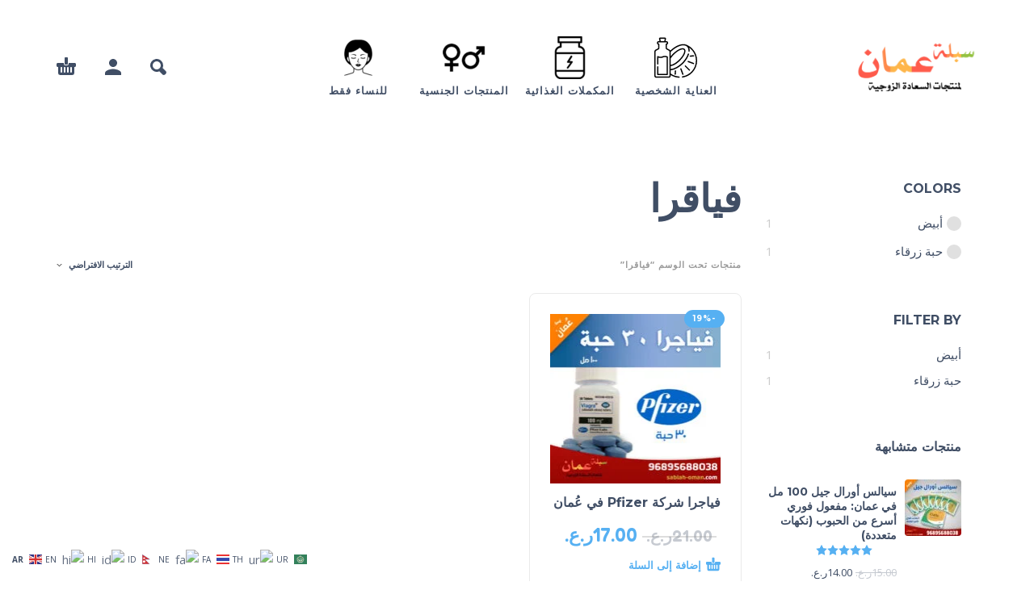

--- FILE ---
content_type: text/html; charset=UTF-8
request_url: https://sablah-oman.com/product-tag/%D9%81%D9%8A%D8%A7%D9%82%D8%B1%D8%A7/
body_size: 26915
content:
<!DOCTYPE html>
<html dir="rtl" lang="ar" prefix="og: https://ogp.me/ns#">
<head>
	<meta charset="UTF-8">
	<meta name="viewport" content="width=device-width, initial-scale=1, maximum-scale=1, user-scalable=no"/>
	<meta name="format-detection" content="telephone=no"/>
	<link rel="profile" href="//gmpg.org/xfn/11">
	<!-- Jetpack Site Verification Tags -->
<meta name="google-site-verification" content="lLgTG8v140t9PcTkMQNrgE_VNMkBv56mmHo_1dd4X-E" />
<script>window._wca = window._wca || [];</script>

<!-- تحسين مُحركات البحث بواسطة رانك ماث برو (Rank Math PRO)-  https://s.rankmath.com/home -->
<title>فياقرا Archives | سبلة عمان</title>
<meta name="robots" content="index, follow, max-snippet:-1, max-video-preview:-1, max-image-preview:large"/>
<link rel="canonical" href="https://sablah-oman.com/product-tag/%d9%81%d9%8a%d8%a7%d9%82%d8%b1%d8%a7/" />
<meta property="og:locale" content="ar_AR" />
<meta property="og:type" content="article" />
<meta property="og:title" content="فياقرا Archives | سبلة عمان" />
<meta property="og:url" content="https://sablah-oman.com/product-tag/%d9%81%d9%8a%d8%a7%d9%82%d8%b1%d8%a7/" />
<meta property="article:publisher" content="https://www.facebook.com/sablah.oman" />
<meta property="og:image" content="https://sablah-oman.com/wp-content/uploads/2021/01/logo2.png" />
<meta property="og:image:secure_url" content="https://sablah-oman.com/wp-content/uploads/2021/01/logo2.png" />
<meta property="og:image:width" content="638" />
<meta property="og:image:height" content="257" />
<meta property="og:image:alt" content="سبلة عمان" />
<meta property="og:image:type" content="image/png" />
<meta name="twitter:card" content="summary_large_image" />
<meta name="twitter:title" content="فياقرا Archives | سبلة عمان" />
<meta name="twitter:image" content="https://sablah-oman.com/wp-content/uploads/2021/01/logo2.png" />
<meta name="twitter:label1" content="المنتجات" />
<meta name="twitter:data1" content="1" />
<script type="application/ld+json" class="rank-math-schema-pro">{"@context":"https://schema.org","@graph":[{"@type":"Organization","@id":"https://sablah-oman.com/#organization","name":"\u0633\u0628\u0644\u0629 \u0639\u0645\u0627\u0646","sameAs":["https://www.facebook.com/sablah.oman","https://www.instagram.com/oman.sablah","https://www.youtube.com/channel/UCmcYdMQIZSMGal-pML0HJDQ"]},{"@type":"WebSite","@id":"https://sablah-oman.com/#website","url":"https://sablah-oman.com","publisher":{"@id":"https://sablah-oman.com/#organization"},"inLanguage":"ar"},{"@type":"BreadcrumbList","@id":"https://sablah-oman.com/product-tag/%d9%81%d9%8a%d8%a7%d9%82%d8%b1%d8%a7/#breadcrumb","itemListElement":[{"@type":"ListItem","position":"1","item":{"@id":"https://sablah-oman.com","name":"Home"}},{"@type":"ListItem","position":"2","item":{"@id":"https://sablah-oman.com/product-tag/%d9%81%d9%8a%d8%a7%d9%82%d8%b1%d8%a7/","name":"\u0645\u0646\u062a\u062c\u0627\u062a \u062a\u062d\u062a \u0627\u0644\u0648\u0633\u0645 &ldquo;\u0641\u064a\u0627\u0642\u0631\u0627&rdquo;"}}]},{"@type":"CollectionPage","@id":"https://sablah-oman.com/product-tag/%d9%81%d9%8a%d8%a7%d9%82%d8%b1%d8%a7/#webpage","url":"https://sablah-oman.com/product-tag/%d9%81%d9%8a%d8%a7%d9%82%d8%b1%d8%a7/","name":"\u0641\u064a\u0627\u0642\u0631\u0627 Archives | \u0633\u0628\u0644\u0629 \u0639\u0645\u0627\u0646","isPartOf":{"@id":"https://sablah-oman.com/#website"},"inLanguage":"ar","breadcrumb":{"@id":"https://sablah-oman.com/product-tag/%d9%81%d9%8a%d8%a7%d9%82%d8%b1%d8%a7/#breadcrumb"}}]}</script>
<!-- /إضافة تحسين محركات البحث لووردبريس Rank Math -->

<link rel='dns-prefetch' href='//stats.wp.com' />
<link rel='dns-prefetch' href='//v0.wordpress.com' />
<link rel='preconnect' href='//c0.wp.com' />
<link rel="alternate" type="application/rss+xml" title="سبلة عمان &laquo; الخلاصة" href="https://sablah-oman.com/feed/" />
<link rel="alternate" type="application/rss+xml" title="سبلة عمان &laquo; خلاصة التعليقات" href="https://sablah-oman.com/comments/feed/" />
<link rel="alternate" type="application/rss+xml" title="خلاصة سبلة عمان &laquo; فياقرا وسم" href="https://sablah-oman.com/product-tag/%d9%81%d9%8a%d8%a7%d9%82%d8%b1%d8%a7/feed/" />
		<!-- This site uses the Google Analytics by MonsterInsights plugin v9.11.1 - Using Analytics tracking - https://www.monsterinsights.com/ -->
							<script src="//www.googletagmanager.com/gtag/js?id=G-Z6E50TGKRE"  data-cfasync="false" data-wpfc-render="false" type="text/javascript" async></script>
			<script data-cfasync="false" data-wpfc-render="false" type="text/javascript">
				var mi_version = '9.11.1';
				var mi_track_user = true;
				var mi_no_track_reason = '';
								var MonsterInsightsDefaultLocations = {"page_location":"https:\/\/sablah-oman.com\/product-tag\/%D9%81%D9%8A%D8%A7%D9%82%D8%B1%D8%A7\/"};
								if ( typeof MonsterInsightsPrivacyGuardFilter === 'function' ) {
					var MonsterInsightsLocations = (typeof MonsterInsightsExcludeQuery === 'object') ? MonsterInsightsPrivacyGuardFilter( MonsterInsightsExcludeQuery ) : MonsterInsightsPrivacyGuardFilter( MonsterInsightsDefaultLocations );
				} else {
					var MonsterInsightsLocations = (typeof MonsterInsightsExcludeQuery === 'object') ? MonsterInsightsExcludeQuery : MonsterInsightsDefaultLocations;
				}

								var disableStrs = [
										'ga-disable-G-Z6E50TGKRE',
									];

				/* Function to detect opted out users */
				function __gtagTrackerIsOptedOut() {
					for (var index = 0; index < disableStrs.length; index++) {
						if (document.cookie.indexOf(disableStrs[index] + '=true') > -1) {
							return true;
						}
					}

					return false;
				}

				/* Disable tracking if the opt-out cookie exists. */
				if (__gtagTrackerIsOptedOut()) {
					for (var index = 0; index < disableStrs.length; index++) {
						window[disableStrs[index]] = true;
					}
				}

				/* Opt-out function */
				function __gtagTrackerOptout() {
					for (var index = 0; index < disableStrs.length; index++) {
						document.cookie = disableStrs[index] + '=true; expires=Thu, 31 Dec 2099 23:59:59 UTC; path=/';
						window[disableStrs[index]] = true;
					}
				}

				if ('undefined' === typeof gaOptout) {
					function gaOptout() {
						__gtagTrackerOptout();
					}
				}
								window.dataLayer = window.dataLayer || [];

				window.MonsterInsightsDualTracker = {
					helpers: {},
					trackers: {},
				};
				if (mi_track_user) {
					function __gtagDataLayer() {
						dataLayer.push(arguments);
					}

					function __gtagTracker(type, name, parameters) {
						if (!parameters) {
							parameters = {};
						}

						if (parameters.send_to) {
							__gtagDataLayer.apply(null, arguments);
							return;
						}

						if (type === 'event') {
														parameters.send_to = monsterinsights_frontend.v4_id;
							var hookName = name;
							if (typeof parameters['event_category'] !== 'undefined') {
								hookName = parameters['event_category'] + ':' + name;
							}

							if (typeof MonsterInsightsDualTracker.trackers[hookName] !== 'undefined') {
								MonsterInsightsDualTracker.trackers[hookName](parameters);
							} else {
								__gtagDataLayer('event', name, parameters);
							}
							
						} else {
							__gtagDataLayer.apply(null, arguments);
						}
					}

					__gtagTracker('js', new Date());
					__gtagTracker('set', {
						'developer_id.dZGIzZG': true,
											});
					if ( MonsterInsightsLocations.page_location ) {
						__gtagTracker('set', MonsterInsightsLocations);
					}
										__gtagTracker('config', 'G-Z6E50TGKRE', {"forceSSL":"true","link_attribution":"true"} );
										window.gtag = __gtagTracker;										(function () {
						/* https://developers.google.com/analytics/devguides/collection/analyticsjs/ */
						/* ga and __gaTracker compatibility shim. */
						var noopfn = function () {
							return null;
						};
						var newtracker = function () {
							return new Tracker();
						};
						var Tracker = function () {
							return null;
						};
						var p = Tracker.prototype;
						p.get = noopfn;
						p.set = noopfn;
						p.send = function () {
							var args = Array.prototype.slice.call(arguments);
							args.unshift('send');
							__gaTracker.apply(null, args);
						};
						var __gaTracker = function () {
							var len = arguments.length;
							if (len === 0) {
								return;
							}
							var f = arguments[len - 1];
							if (typeof f !== 'object' || f === null || typeof f.hitCallback !== 'function') {
								if ('send' === arguments[0]) {
									var hitConverted, hitObject = false, action;
									if ('event' === arguments[1]) {
										if ('undefined' !== typeof arguments[3]) {
											hitObject = {
												'eventAction': arguments[3],
												'eventCategory': arguments[2],
												'eventLabel': arguments[4],
												'value': arguments[5] ? arguments[5] : 1,
											}
										}
									}
									if ('pageview' === arguments[1]) {
										if ('undefined' !== typeof arguments[2]) {
											hitObject = {
												'eventAction': 'page_view',
												'page_path': arguments[2],
											}
										}
									}
									if (typeof arguments[2] === 'object') {
										hitObject = arguments[2];
									}
									if (typeof arguments[5] === 'object') {
										Object.assign(hitObject, arguments[5]);
									}
									if ('undefined' !== typeof arguments[1].hitType) {
										hitObject = arguments[1];
										if ('pageview' === hitObject.hitType) {
											hitObject.eventAction = 'page_view';
										}
									}
									if (hitObject) {
										action = 'timing' === arguments[1].hitType ? 'timing_complete' : hitObject.eventAction;
										hitConverted = mapArgs(hitObject);
										__gtagTracker('event', action, hitConverted);
									}
								}
								return;
							}

							function mapArgs(args) {
								var arg, hit = {};
								var gaMap = {
									'eventCategory': 'event_category',
									'eventAction': 'event_action',
									'eventLabel': 'event_label',
									'eventValue': 'event_value',
									'nonInteraction': 'non_interaction',
									'timingCategory': 'event_category',
									'timingVar': 'name',
									'timingValue': 'value',
									'timingLabel': 'event_label',
									'page': 'page_path',
									'location': 'page_location',
									'title': 'page_title',
									'referrer' : 'page_referrer',
								};
								for (arg in args) {
																		if (!(!args.hasOwnProperty(arg) || !gaMap.hasOwnProperty(arg))) {
										hit[gaMap[arg]] = args[arg];
									} else {
										hit[arg] = args[arg];
									}
								}
								return hit;
							}

							try {
								f.hitCallback();
							} catch (ex) {
							}
						};
						__gaTracker.create = newtracker;
						__gaTracker.getByName = newtracker;
						__gaTracker.getAll = function () {
							return [];
						};
						__gaTracker.remove = noopfn;
						__gaTracker.loaded = true;
						window['__gaTracker'] = __gaTracker;
					})();
									} else {
										console.log("");
					(function () {
						function __gtagTracker() {
							return null;
						}

						window['__gtagTracker'] = __gtagTracker;
						window['gtag'] = __gtagTracker;
					})();
									}
			</script>
							<!-- / Google Analytics by MonsterInsights -->
		<style id='wp-img-auto-sizes-contain-inline-css' type='text/css'>
img:is([sizes=auto i],[sizes^="auto," i]){contain-intrinsic-size:3000px 1500px}
/*# sourceURL=wp-img-auto-sizes-contain-inline-css */
</style>

<link rel='stylesheet' id='wdp_cart-summary-css' href='https://sablah-oman.com/wp-content/plugins/advanced-dynamic-pricing-for-woocommerce/BaseVersion/assets/css/cart-summary.css?ver=4.10.5' type='text/css' media='all' />
<link rel='stylesheet' id='jquery.prettyphoto-css' href='https://sablah-oman.com/wp-content/plugins/wp-video-lightbox/css/prettyPhoto.css?ver=89ba604e55568058eda3b4079823597c' type='text/css' media='all' />
<link rel='stylesheet' id='video-lightbox-css' href='https://sablah-oman.com/wp-content/plugins/wp-video-lightbox/wp-video-lightbox.css?ver=89ba604e55568058eda3b4079823597c' type='text/css' media='all' />
<link rel='stylesheet' id='wc-price-based-country-frontend-css' href='https://sablah-oman.com/wp-content/plugins/woocommerce-product-price-based-on-countries/assets/css/frontend.min.css?ver=4.1.1' type='text/css' media='all' />
<style id='wp-emoji-styles-inline-css' type='text/css'>

	img.wp-smiley, img.emoji {
		display: inline !important;
		border: none !important;
		box-shadow: none !important;
		height: 1em !important;
		width: 1em !important;
		margin: 0 0.07em !important;
		vertical-align: -0.1em !important;
		background: none !important;
		padding: 0 !important;
	}
/*# sourceURL=wp-emoji-styles-inline-css */
</style>
<style id='classic-theme-styles-inline-css' type='text/css'>
/*! This file is auto-generated */
.wp-block-button__link{color:#fff;background-color:#32373c;border-radius:9999px;box-shadow:none;text-decoration:none;padding:calc(.667em + 2px) calc(1.333em + 2px);font-size:1.125em}.wp-block-file__button{background:#32373c;color:#fff;text-decoration:none}
/*# sourceURL=/wp-includes/css/classic-themes.min.css */
</style>
<link rel='stylesheet' id='awsm-ead-plus-public-css' href='https://sablah-oman.com/wp-content/plugins/embed-any-document-plus/css/embed-public.min.css?ver=2.8.3' type='text/css' media='all' />
<link rel='stylesheet' id='cc-bmi-calculator-css' href='https://sablah-oman.com/wp-content/plugins/cc-bmi-calculator/cc-bmi-calculator.css?ver=2.1.1' type='text/css' media='all' />
<link rel='stylesheet' id='dwqa-font-awesome-css' href='https://sablah-oman.com/wp-content/plugins/dw-question-answer-pro/templates/assets/css/font-awesome.min.css?ver=190820170952' type='text/css' media='all' />
<link rel='stylesheet' id='dwqa-style-css' href='https://sablah-oman.com/wp-content/plugins/dw-question-answer-pro/templates/assets/css/style.css?ver=190820170952' type='text/css' media='all' />
<link rel='stylesheet' id='dwqa-style-rtl-css' href='https://sablah-oman.com/wp-content/plugins/dw-question-answer-pro/templates/assets/css/rtl.css?ver=190820170952' type='text/css' media='all' />
<link rel='stylesheet' id='taqyeem-buttons-style-css' href='https://sablah-oman.com/wp-content/plugins/taqyeem-buttons/assets/style.css?ver=89ba604e55568058eda3b4079823597c' type='text/css' media='all' />
<style id='woocommerce-inline-inline-css' type='text/css'>
.woocommerce form .form-row .required { visibility: visible; }
/*# sourceURL=woocommerce-inline-inline-css */
</style>
<link rel='stylesheet' id='aws-style-css' href='https://sablah-oman.com/wp-content/plugins/advanced-woo-search/assets/css/common.min.css?ver=3.52' type='text/css' media='all' />
<link rel='stylesheet' id='aws-style-rtl-css' href='https://sablah-oman.com/wp-content/plugins/advanced-woo-search/assets/css/common-rtl.min.css?ver=3.52' type='text/css' media='all' />
<link rel='stylesheet' id='ez-toc-css' href='https://sablah-oman.com/wp-content/plugins/easy-table-of-contents/assets/css/screen.min.css?ver=2.0.80' type='text/css' media='all' />
<style id='ez-toc-inline-css' type='text/css'>
div#ez-toc-container .ez-toc-title {font-size: 120%;}div#ez-toc-container .ez-toc-title {font-weight: 500;}div#ez-toc-container ul li , div#ez-toc-container ul li a {font-size: 95%;}div#ez-toc-container ul li , div#ez-toc-container ul li a {font-weight: 500;}div#ez-toc-container nav ul ul li {font-size: 90%;}div#ez-toc-container {background: #fff;border: 1px solid #ddd;width: 300px;}div#ez-toc-container p.ez-toc-title , #ez-toc-container .ez_toc_custom_title_icon , #ez-toc-container .ez_toc_custom_toc_icon {color: #999;}div#ez-toc-container ul.ez-toc-list a {color: #428bca;}div#ez-toc-container ul.ez-toc-list a:hover {color: #2a6496;}div#ez-toc-container ul.ez-toc-list a:visited {color: #428bca;}.ez-toc-counter nav ul li a::before {color: ;}.ez-toc-box-title {font-weight: bold; margin-bottom: 10px; text-align: center; text-transform: uppercase; letter-spacing: 1px; color: #666; padding-bottom: 5px;position:absolute;top:-4%;left:5%;background-color: inherit;transition: top 0.3s ease;}.ez-toc-box-title.toc-closed {top:-25%;}
.ez-toc-container-direction {direction: rtl;}.ez-toc-counter-rtl ul {direction: rtl;counter-reset: item-level1, item-level2, item-level3, item-level4, item-level5, item-level6;}.ez-toc-counter-rtl ul ul {direction: rtl;counter-reset: item-level2, item-level3, item-level4, item-level5, item-level6;}.ez-toc-counter-rtl ul ul ul {direction: rtl;counter-reset: item-level3, item-level4, item-level5, item-level6;}.ez-toc-counter-rtl ul ul ul ul {direction: rtl;counter-reset: item-level4, item-level5, item-level6;}.ez-toc-counter-rtl ul ul ul ul ul {direction: rtl;counter-reset: item-level5, item-level6;}.ez-toc-counter-rtl ul ul ul ul ul ul {direction: rtl;counter-reset: item-level6;}.ez-toc-counter-rtl ul li {counter-increment: item-level1;}.ez-toc-counter-rtl ul ul li {counter-increment: item-level2;}.ez-toc-counter-rtl ul ul ul li {counter-increment: item-level3;}.ez-toc-counter-rtl ul ul ul ul li {counter-increment: item-level4;}.ez-toc-counter-rtl ul ul ul ul ul li {counter-increment: item-level5;}.ez-toc-counter-rtl ul ul ul ul ul ul li {counter-increment: item-level6;}.ez-toc-counter-rtl nav ul li a::before {content: counter(item-level1, decimal) '. ';float: right;margin-left: 0.2rem;flex-grow: 0;flex-shrink: 0;  }.ez-toc-counter-rtl nav ul ul li a::before {content: counter(item-level2, decimal) "." counter(item-level1, decimal) '. ';float: right;margin-left: 0.2rem;flex-grow: 0;flex-shrink: 0;  }.ez-toc-counter-rtl nav ul ul ul li a::before {content: counter(item-level3, decimal) "." counter(item-level2, decimal) "." counter(item-level1, decimal) '. ';float: right;margin-left: 0.2rem;flex-grow: 0;flex-shrink: 0;  }.ez-toc-counter-rtl nav ul ul ul ul li a::before {content: counter(item-level4, decimal) "." counter(item-level3, decimal) "." counter(item-level2, decimal) "." counter(item-level1, decimal) '. ';float: right;margin-left: 0.2rem;flex-grow: 0;flex-shrink: 0;  }.ez-toc-counter-rtl nav ul ul ul ul ul li a::before {content: counter(item-level5, decimal) "." counter(item-level4, decimal) "." counter(item-level3, decimal) "." counter(item-level2, decimal) "." counter(item-level1, decimal) '. ';float: right;margin-left: 0.2rem;flex-grow: 0;flex-shrink: 0;  }.ez-toc-counter-rtl nav ul ul ul ul ul ul li a::before {content: counter(item-level6, decimal) "." counter(item-level5, decimal) "." counter(item-level4, decimal) "." counter(item-level3, decimal) "." counter(item-level2, decimal) "." counter(item-level1, decimal) '. ';float: right;margin-left: 0.2rem;flex-grow: 0;flex-shrink: 0;  }.ez-toc-widget-direction {direction: rtl;}.ez-toc-widget-container-rtl ul {direction: rtl;counter-reset: item-level1, item-level2, item-level3, item-level4, item-level5, item-level6;}.ez-toc-widget-container-rtl ul ul {direction: rtl;counter-reset: item-level2, item-level3, item-level4, item-level5, item-level6;}.ez-toc-widget-container-rtl ul ul ul {direction: rtl;counter-reset: item-level3, item-level4, item-level5, item-level6;}.ez-toc-widget-container-rtl ul ul ul ul {direction: rtl;counter-reset: item-level4, item-level5, item-level6;}.ez-toc-widget-container-rtl ul ul ul ul ul {direction: rtl;counter-reset: item-level5, item-level6;}.ez-toc-widget-container-rtl ul ul ul ul ul ul {direction: rtl;counter-reset: item-level6;}.ez-toc-widget-container-rtl ul li {counter-increment: item-level1;}.ez-toc-widget-container-rtl ul ul li {counter-increment: item-level2;}.ez-toc-widget-container-rtl ul ul ul li {counter-increment: item-level3;}.ez-toc-widget-container-rtl ul ul ul ul li {counter-increment: item-level4;}.ez-toc-widget-container-rtl ul ul ul ul ul li {counter-increment: item-level5;}.ez-toc-widget-container-rtl ul ul ul ul ul ul li {counter-increment: item-level6;}.ez-toc-widget-container-rtl nav ul li a::before {content: counter(item-level1, decimal) '. ';float: right;margin-left: 0.2rem;flex-grow: 0;flex-shrink: 0;  }.ez-toc-widget-container-rtl nav ul ul li a::before {content: counter(item-level2, decimal) "." counter(item-level1, decimal) '. ';float: right;margin-left: 0.2rem;flex-grow: 0;flex-shrink: 0;  }.ez-toc-widget-container-rtl nav ul ul ul li a::before {content: counter(item-level3, decimal) "." counter(item-level2, decimal) "." counter(item-level1, decimal) '. ';float: right;margin-left: 0.2rem;flex-grow: 0;flex-shrink: 0;  }.ez-toc-widget-container-rtl nav ul ul ul ul li a::before {content: counter(item-level4, decimal) "." counter(item-level3, decimal) "." counter(item-level2, decimal) "." counter(item-level1, decimal) '. ';float: right;margin-left: 0.2rem;flex-grow: 0;flex-shrink: 0;  }.ez-toc-widget-container-rtl nav ul ul ul ul ul li a::before {content: counter(item-level5, decimal) "." counter(item-level4, decimal) "." counter(item-level3, decimal) "." counter(item-level2, decimal) "." counter(item-level1, decimal) '. ';float: right;margin-left: 0.2rem;flex-grow: 0;flex-shrink: 0;  }.ez-toc-widget-container-rtl nav ul ul ul ul ul ul li a::before {content: counter(item-level6, decimal) "." counter(item-level5, decimal) "." counter(item-level4, decimal) "." counter(item-level3, decimal) "." counter(item-level2, decimal) "." counter(item-level1, decimal) '. ';float: right;margin-left: 0.2rem;flex-grow: 0;flex-shrink: 0;  }
/*# sourceURL=ez-toc-inline-css */
</style>
<link rel='stylesheet' id='woo-variation-swatches-css' href='https://sablah-oman.com/wp-content/plugins/woo-variation-swatches/assets/css/frontend.min.css?ver=1763745637' type='text/css' media='all' />
<style id='woo-variation-swatches-inline-css' type='text/css'>
:root {
--wvs-tick:url("data:image/svg+xml;utf8,%3Csvg filter='drop-shadow(0px 0px 2px rgb(0 0 0 / .8))' xmlns='http://www.w3.org/2000/svg'  viewBox='0 0 30 30'%3E%3Cpath fill='none' stroke='%23ffffff' stroke-linecap='round' stroke-linejoin='round' stroke-width='4' d='M4 16L11 23 27 7'/%3E%3C/svg%3E");

--wvs-cross:url("data:image/svg+xml;utf8,%3Csvg filter='drop-shadow(0px 0px 5px rgb(255 255 255 / .6))' xmlns='http://www.w3.org/2000/svg' width='72px' height='72px' viewBox='0 0 24 24'%3E%3Cpath fill='none' stroke='%23ff0000' stroke-linecap='round' stroke-width='0.6' d='M5 5L19 19M19 5L5 19'/%3E%3C/svg%3E");
--wvs-single-product-item-width:30px;
--wvs-single-product-item-height:30px;
--wvs-single-product-item-font-size:16px}
/*# sourceURL=woo-variation-swatches-inline-css */
</style>
<link rel='stylesheet' id='dwqa_leaderboard-css' href='https://sablah-oman.com/wp-content/plugins/dw-question-answer-pro/templates/assets/css/leaderboard.css?ver=89ba604e55568058eda3b4079823597c' type='text/css' media='all' />
<link rel='stylesheet' id='awcfe-frontend-css' href='https://sablah-oman.com/wp-content/plugins/checkout-field-editor-and-manager-for-woocommerce/assets/css/frontend.css?ver=3.0.1' type='text/css' media='all' />
<link rel='stylesheet' id='ideapark-core-css-css' href='https://sablah-oman.com/wp-content/uploads/kidz/min.css?ver=1765545081' type='text/css' media='all' />
<link rel='stylesheet' id='wdp_pricing-table-css' href='https://sablah-oman.com/wp-content/plugins/advanced-dynamic-pricing-for-woocommerce/BaseVersion/assets/css/pricing-table.css?ver=4.10.5' type='text/css' media='all' />
<link rel='stylesheet' id='wdp_deals-table-css' href='https://sablah-oman.com/wp-content/plugins/advanced-dynamic-pricing-for-woocommerce/BaseVersion/assets/css/deals-table.css?ver=4.10.5' type='text/css' media='all' />
<script type="text/template" id="tmpl-variation-template">
	<div class="woocommerce-variation-description">{{{ data.variation.variation_description }}}</div>
	<div class="woocommerce-variation-price">{{{ data.variation.price_html }}}</div>
	<div class="woocommerce-variation-availability">{{{ data.variation.availability_html }}}</div>
</script>
<script type="text/template" id="tmpl-unavailable-variation-template">
	<p role="alert">عفوًا، هذا المنتج غير متوفر. يرجى اختيار مجموعة أخرى.</p>
</script>
<script type="text/javascript" src="https://c0.wp.com/c/6.9/wp-includes/js/jquery/jquery.min.js" id="jquery-core-js"></script>
<script type="text/javascript" src="https://c0.wp.com/c/6.9/wp-includes/js/jquery/jquery-migrate.min.js" id="jquery-migrate-js"></script>
<script type="text/javascript" src="https://sablah-oman.com/wp-content/plugins/wp-video-lightbox/js/jquery.prettyPhoto.js?ver=3.1.6" id="jquery.prettyphoto-js"></script>
<script type="text/javascript" id="video-lightbox-js-extra">
/* <![CDATA[ */
var vlpp_vars = {"prettyPhoto_rel":"wp-video-lightbox","animation_speed":"fast","slideshow":"5000","autoplay_slideshow":"false","opacity":"0.80","show_title":"true","allow_resize":"true","allow_expand":"true","default_width":"640","default_height":"480","counter_separator_label":"/","theme":"pp_default","horizontal_padding":"20","hideflash":"false","wmode":"opaque","autoplay":"false","modal":"false","deeplinking":"false","overlay_gallery":"true","overlay_gallery_max":"30","keyboard_shortcuts":"true","ie6_fallback":"true"};
//# sourceURL=video-lightbox-js-extra
/* ]]> */
</script>
<script type="text/javascript" src="https://sablah-oman.com/wp-content/plugins/wp-video-lightbox/js/video-lightbox.js?ver=3.1.6" id="video-lightbox-js"></script>
<script type="text/javascript" src="https://sablah-oman.com/wp-content/plugins/google-analytics-for-wordpress/assets/js/frontend-gtag.js?ver=9.11.1" id="monsterinsights-frontend-script-js" async="async" data-wp-strategy="async"></script>
<script data-cfasync="false" data-wpfc-render="false" type="text/javascript" id='monsterinsights-frontend-script-js-extra'>/* <![CDATA[ */
var monsterinsights_frontend = {"js_events_tracking":"true","download_extensions":"doc,pdf,ppt,zip,xls,docx,pptx,xlsx","inbound_paths":"[{\"path\":\"\\\/go\\\/\",\"label\":\"affiliate\"},{\"path\":\"\\\/recommend\\\/\",\"label\":\"affiliate\"}]","home_url":"https:\/\/sablah-oman.com","hash_tracking":"false","v4_id":"G-Z6E50TGKRE"};/* ]]> */
</script>
<script type="text/javascript" src="https://c0.wp.com/p/woocommerce/10.4.3/assets/js/js-cookie/js.cookie.min.js" id="wc-js-cookie-js" defer="defer" data-wp-strategy="defer"></script>
<script type="text/javascript" src="https://stats.wp.com/s-202605.js" id="woocommerce-analytics-js" defer="defer" data-wp-strategy="defer"></script>
<link rel="https://api.w.org/" href="https://sablah-oman.com/wp-json/" /><link rel="alternate" title="JSON" type="application/json" href="https://sablah-oman.com/wp-json/wp/v2/product_tag/477" /><link rel="EditURI" type="application/rsd+xml" title="RSD" href="https://sablah-oman.com/xmlrpc.php?rsd" />

<script>
            WP_VIDEO_LIGHTBOX_VERSION="1.9.12";
            WP_VID_LIGHTBOX_URL="https://sablah-oman.com/wp-content/plugins/wp-video-lightbox";
                        function wpvl_paramReplace(name, string, value) {
                // Find the param with regex
                // Grab the first character in the returned string (should be ? or &)
                // Replace our href string with our new value, passing on the name and delimeter

                var re = new RegExp("[\?&]" + name + "=([^&#]*)");
                var matches = re.exec(string);
                var newString;

                if (matches === null) {
                    // if there are no params, append the parameter
                    newString = string + '?' + name + '=' + value;
                } else {
                    var delimeter = matches[0].charAt(0);
                    newString = string.replace(re, delimeter + name + "=" + value);
                }
                return newString;
            }
            </script>	<style>img#wpstats{display:none}</style>
				<script>
			var ideapark_svg_content = "";
			var ajax = new XMLHttpRequest();
			ajax.open("GET", "https://sablah-oman.com/wp-content/themes/kidz524444/img/sprite.svg?v=1765404799", true);
			ajax.send();
			ajax.onload = function (e) {
				ideapark_svg_content = ajax.responseText;
				ideapark_download_svg_onload();
			};
			
			function ideapark_download_svg_onload() {
				if (typeof document.body != "undefined" && document.body != null && typeof document.body.childNodes != "undefined" && typeof document.body.childNodes[0] != "undefined") {
					var div = document.createElement("div");
					div.className = "svg-sprite-container";
					div.innerHTML = ideapark_svg_content;
					document.body.insertBefore(div, document.body.childNodes[0]);
				} else {
					setTimeout(ideapark_download_svg_onload, 100);
				}
			}

		</script>
			<link rel="stylesheet" href="//fonts.googleapis.com/css?family=Open+Sans%3Aregular%2C500%2C700%2C800%2C600%7CFredoka%3Aregular%2C500%2C700%2C600%7CMontserrat%3Aregular%2C500%2C700%2C800%2C600%26subset%3Dlatin%2Clatin-ext">
			<noscript><style>.woocommerce-product-gallery{ opacity: 1 !important; }</style></noscript>
	<style type="text/css">.recentcomments a{display:inline !important;padding:0 !important;margin:0 !important;}</style>        <style type="text/css">
            .wdp_bulk_table_content .wdp_pricing_table_caption { color: #6d6d6d ! important} .wdp_bulk_table_content table thead td { color: #6d6d6d ! important} .wdp_bulk_table_content table thead td { background-color: #efefef ! important} .wdp_bulk_table_content table thead td { higlight_background_color-color: #efefef ! important} .wdp_bulk_table_content table thead td { higlight_text_color: #6d6d6d ! important} .wdp_bulk_table_content table tbody td { color: #6d6d6d ! important} .wdp_bulk_table_content table tbody td { background-color: #ffffff ! important} .wdp_bulk_table_content .wdp_pricing_table_footer { color: #6d6d6d ! important}        </style>
        <link rel="icon" href="https://sablah-oman.com/wp-content/uploads/2021/01/cropped-Sablah-Oman-32x32.png" sizes="32x32" />
<link rel="icon" href="https://sablah-oman.com/wp-content/uploads/2021/01/cropped-Sablah-Oman-192x192.png" sizes="192x192" />
<link rel="apple-touch-icon" href="https://sablah-oman.com/wp-content/uploads/2021/01/cropped-Sablah-Oman-180x180.png" />
<meta name="msapplication-TileImage" content="https://sablah-oman.com/wp-content/uploads/2021/01/cropped-Sablah-Oman-270x270.png" />
<link rel='stylesheet' id='wc-blocks-style-rtl-css' href='https://c0.wp.com/p/woocommerce/10.4.3/assets/client/blocks/wc-blocks-rtl.css' type='text/css' media='all' />
</head>
<body class="rtl archive tax-product_tag term-477 wp-theme-kidz524444 theme-kidz524444 woocommerce woocommerce-page woocommerce-no-js woo-variation-swatches wvs-behavior-blur wvs-theme-kidz524444 wvs-tooltip sidebar-left header-type-1 sticky-type-2 layout-fullscreen fullwidth-slider  woocommerce-on h-rtl preload">
<div id="ajax-search" class="search-type-2 hidden">
	<div class="container ajax-search-container">
		<div class="ajax-search-tip">What you are looking for?</div>
		<div class="aws-container" data-url="/?wc-ajax=aws_action" data-siteurl="https://sablah-oman.com" data-lang="" data-show-loader="true" data-show-more="true" data-show-page="true" data-ajax-search="true" data-show-clear="true" data-mobile-screen="false" data-use-analytics="false" data-min-chars="1" data-buttons-order="2" data-timeout="300" data-is-mobile="false" data-page-id="477" data-tax="product_tag" ><form class="aws-search-form" action="https://sablah-oman.com/" method="get" role="search" ><div class="aws-wrapper"><label class="aws-search-label" for="69788925e1ff1">Search</label><input type="search" name="s" id="69788925e1ff1" value="" class="aws-search-field" placeholder="Search" autocomplete="off" /><input type="hidden" name="post_type" value="product"><input type="hidden" name="type_aws" value="true"><div class="aws-search-clear"><span>×</span></div><div class="aws-loader"></div></div><div class="aws-search-btn aws-form-btn"><span class="aws-search-btn_icon"><svg focusable="false" xmlns="http://www.w3.org/2000/svg" viewBox="0 0 24 24" width="24px"><path d="M15.5 14h-.79l-.28-.27C15.41 12.59 16 11.11 16 9.5 16 5.91 13.09 3 9.5 3S3 5.91 3 9.5 5.91 16 9.5 16c1.61 0 3.09-.59 4.23-1.57l.27.28v.79l5 4.99L20.49 19l-4.99-5zm-6 0C7.01 14 5 11.99 5 9.5S7.01 5 9.5 5 14 7.01 14 9.5 11.99 14 9.5 14z"></path></svg></span></div></form></div>	</div>
</div>
	<div id="ajax-search-result" class="search-type-2 loading">
		<div class="container ajax-search-result-container js-ajax-search-result"></div>
	</div>
<div class="search-shadow search-type-2 hidden">
	<span class="ip-shop-loop-loading"><i></i><i></i><i></i></span>
</div>
<div id="wrap"
     class="search-type-2 ">
	<header id="header">
				<div class="main-menu">
			<div class="container">
				<a class="mobile-menu" onclick="return false;" aria-label="Menu" role="button">
					<svg>
						<use xlink:href="#svg-bars"/>
					</svg>
				</a>
				<div class="container-2">
					<div class="header-buttons">
																			<a class="search" onclick="return false;" aria-label="Search" role="button">
								<svg>
									<use xlink:href="#svg-search"/>
								</svg>
							</a>
																			<a class="icon-auth"
							   aria-label="My Account"
							   href="https://sablah-oman.com/my-account-2/"
							   rel="nofollow">
								<svg>
									<use xlink:href="#svg-user"/>
								</svg>
							</a>
																			<div
								class="cart-info">
								<a  href="https://sablah-oman.com/cart-2/">
									<svg>
										<use xlink:href="#svg-cart"/>
									</svg><span class="ip-cart-count"></span>								</a>
																	<div class="widget_shopping_cart_content"></div>
															</div>
											</div>
										<span class="logo-wrap">
		<a href="https://sablah-oman.com/">					<img  width="340" height="137"  src="https://sablah-oman.com/wp-content/uploads/2021/02/logo2-e1695692739949.png" alt="سبلة عمان" class="logo" />
				</a></span>
				</div>

				<div class="menu-shadow hidden"></div>

												<div
					class="product-categories product-categories--3 ">
						<ul class="menu main-menu-container main-menu-icons main-menu-fixed"><li class=" with-icon has-children items-6"><a href="https://sablah-oman.com/product-category/personal-care/"><img src="https://sablah-oman.com/wp-content/uploads/2021/01/1686849.svg" alt="العناية الشخصية" sizes="(max-width: 53px) 100vw, 53px"/><span>العناية الشخصية</span></a><a class="js-more" href="#"><i class="more"></i></a><ul class="sub-menu"><li class=" has-children"><a href="https://sablah-oman.com/product-category/personal-care/perfumes/">العطور والزيوت العطرية</a><a class="js-more" href="#"><i class="more"></i></a><ul class="sub-menu sub-menu__inner"><li><a href="https://sablah-oman.com/product-category/personal-care/perfumes/women-perfume/">عطور نسائي</a><li><a href="https://sablah-oman.com/product-category/personal-care/perfumes/romantic-fragrance/">عطر الرومانسية</a></ul></li></ul></li><li class=" with-icon has-children items-6"><a href="https://sablah-oman.com/product-category/supplements/"><img src="https://sablah-oman.com/wp-content/uploads/2021/01/987771-200-53x53.png" alt="المكملات الغذائية" srcset="https://sablah-oman.com/wp-content/uploads/2021/01/987771-200-53x53.png 53w, https://sablah-oman.com/wp-content/uploads/2021/01/987771-200-70x70.png 70w, https://sablah-oman.com/wp-content/uploads/2021/01/987771-200-50x50.png 50w, https://sablah-oman.com/wp-content/uploads/2021/01/987771-200-100x100.png 100w, https://sablah-oman.com/wp-content/uploads/2021/01/987771-200-142x142.png 142w, https://sablah-oman.com/wp-content/uploads/2021/01/987771-200-140x140.png 140w, https://sablah-oman.com/wp-content/uploads/2021/01/987771-200.png 200w" sizes="(max-width: 53px) 100vw, 53px"/><span>المكملات الغذائية</span></a><a class="js-more" href="#"><i class="more"></i></a><ul class="sub-menu"><li class=""><a href="https://sablah-oman.com/product-category/supplements/sexual-supplement/">المكملات الغذائية الجنسية</a><a class="js-more" href="#"><i class="more"></i></a></li></ul></li><li class=" with-icon has-children items-6"><a href="https://sablah-oman.com/product-category/sexual-products/"><img src="https://sablah-oman.com/wp-content/uploads/2021/01/33-53x53.png" alt="المنتجات الجنسية" srcset="https://sablah-oman.com/wp-content/uploads/2021/01/33-53x53.png 53w, https://sablah-oman.com/wp-content/uploads/2021/01/33-210x210.png 210w, https://sablah-oman.com/wp-content/uploads/2021/01/33-70x70.png 70w, https://sablah-oman.com/wp-content/uploads/2021/01/33-50x50.png 50w, https://sablah-oman.com/wp-content/uploads/2021/01/33-100x100.png 100w, https://sablah-oman.com/wp-content/uploads/2021/01/33-142x142.png 142w, https://sablah-oman.com/wp-content/uploads/2021/01/33-140x140.png 140w, https://sablah-oman.com/wp-content/uploads/2021/01/33-32x32.png 32w, https://sablah-oman.com/wp-content/uploads/2021/01/33.png 222w" sizes="(max-width: 53px) 100vw, 53px"/><span>المنتجات الجنسية</span></a><a class="js-more" href="#"><i class="more"></i></a><ul class="sub-menu"><li class=""><a href="https://sablah-oman.com/product-category/sexual-products/%d8%a7%d9%84%d8%a3%d9%84%d8%b9%d8%a7%d8%a8-%d8%a7%d9%84%d8%ac%d9%86%d8%b3%d9%8a%d8%a9/">الألعاب الجنسية</a><a class="js-more" href="#"><i class="more"></i></a></li><li class=""><a href="https://sablah-oman.com/product-category/sexual-products/%d8%a7%d9%84%d9%85%d9%86%d8%b4%d8%b7%d8%a7%d8%aa-%d8%a7%d9%84%d8%ac%d9%86%d8%b3%d9%8a%d8%a9-%d8%a7%d9%84%d9%86%d8%b3%d8%a7%d8%a6%d9%8a%d8%a9/">المنشطات الجنسية النسائية</a><a class="js-more" href="#"><i class="more"></i></a></li><li class=""><a href="https://sablah-oman.com/product-category/sexual-products/erection/">الانتصاب</a><a class="js-more" href="#"><i class="more"></i></a></li><li class=""><a href="https://sablah-oman.com/product-category/sexual-products/delayed-ejaculation/">تأخير القذف</a><a class="js-more" href="#"><i class="more"></i></a></li><li class=""><a href="https://sablah-oman.com/product-category/sexual-products/penis-enlargement/">تكبير القضيب</a><a class="js-more" href="#"><i class="more"></i></a></li><li class=""><a href="https://sablah-oman.com/product-category/sexual-products/penis-enlargement-device/">جهاز تكبير القضيب</a><a class="js-more" href="#"><i class="more"></i></a></li><li class=""><a href="https://sablah-oman.com/product-category/sexual-products/the-happiness-hormone/">هرمون السعادة</a><a class="js-more" href="#"><i class="more"></i></a></li></ul></li><li class=" with-icon has-children items-6"><a href="https://sablah-oman.com/product-category/for-woman/"><img src="https://sablah-oman.com/wp-content/uploads/2021/01/3117548-200-1-53x53.png" alt="للنساء فقط" srcset="https://sablah-oman.com/wp-content/uploads/2021/01/3117548-200-1-53x53.png 53w, https://sablah-oman.com/wp-content/uploads/2021/01/3117548-200-1-70x70.png 70w, https://sablah-oman.com/wp-content/uploads/2021/01/3117548-200-1-50x50.png 50w, https://sablah-oman.com/wp-content/uploads/2021/01/3117548-200-1-100x100.png 100w, https://sablah-oman.com/wp-content/uploads/2021/01/3117548-200-1-142x142.png 142w, https://sablah-oman.com/wp-content/uploads/2021/01/3117548-200-1-140x140.png 140w, https://sablah-oman.com/wp-content/uploads/2021/01/3117548-200-1-32x32.png 32w, https://sablah-oman.com/wp-content/uploads/2021/01/3117548-200-1.png 200w" sizes="(max-width: 53px) 100vw, 53px"/><span>للنساء فقط</span></a><a class="js-more" href="#"><i class="more"></i></a><ul class="sub-menu"><li class=""><a href="https://sablah-oman.com/product-category/for-woman/breast-augmentation/">تكبير الصدر</a><a class="js-more" href="#"><i class="more"></i></a></li><li class=""><a href="https://sablah-oman.com/product-category/for-woman/women-desire/">زيادة الشهوة عند المرأة</a><a class="js-more" href="#"><i class="more"></i></a></li></ul></li></ul>										<a class="mobile-menu-close" onclick="return false;">
						<svg>
							<use xlink:href="#svg-close"/>
						</svg>
					</a>
											<div class="auth"><a href="https://sablah-oman.com/my-account-2/" rel="nofollow"><svg><use xlink:href="#svg-user" /></svg><span>Login</span></a></div>
										<a onclick="return false;" class="mobile-menu-back">
						<svg>
							<use xlink:href="#svg-angle-left"/>
						</svg>
						Back					</a>
																<a class="mobile-search" onclick="false;">
							<svg>
								<use xlink:href="#svg-search"/>
							</svg>
						</a>
									</div>
			</div>
		</div>
	</header>

<div id="primary" class="content-area"><main id="main" class="site-main" role="main">
<div class="container ip-shop-container ">

	<div class="row row-flex-desktop">
					<div class="col-md-3 col-sidebar">
				
<div id="ip-shop-sidebar"
     class="js-sticky-sidebar">
	<aside id="woocommerce_widget_cart-3" class="widget woocommerce widget_shopping_cart"><h2 class="widget-title">Cart</h2><div class="hide_cart_widget_if_empty"><div class="widget_shopping_cart_content"></div></div></aside><aside id="ip_woocommerce_color_filter-4" class="widget ip_widget_color_filter woocommerce widget_layered_nav"><h2 class="widget-title">Colors</h2><ul><li class="wc-layered-nav-term "><a href="https://sablah-oman.com/product-tag/%d9%81%d9%8a%d8%a7%d9%82%d8%b1%d8%a7/?filter_color=white"><i style="background-color:#e0e0e0;" class="ip-filter-color ip-filter-color-white"></i>أبيض</a> <span class="count">1</span></li><li class="wc-layered-nav-term "><a href="https://sablah-oman.com/product-tag/%d9%81%d9%8a%d8%a7%d9%82%d8%b1%d8%a7/?filter_color=%d8%ad%d8%a8%d8%a9-%d8%b2%d8%b1%d9%82%d8%a7%d8%a1"><i style="background-color:#e0e0e0;" class="ip-filter-color ip-filter-color-%d8%ad%d8%a8%d8%a9-%d8%b2%d8%b1%d9%82%d8%a7%d8%a1"></i>حبة زرقاء</a> <span class="count">1</span></li></ul></aside><aside id="woocommerce_layered_nav-3" class="widget woocommerce widget_layered_nav woocommerce-widget-layered-nav"><h2 class="widget-title">Filter by</h2><ul class="woocommerce-widget-layered-nav-list"><li class="woocommerce-widget-layered-nav-list__item wc-layered-nav-term "><a rel="nofollow" href="https://sablah-oman.com/product-tag/%d9%81%d9%8a%d8%a7%d9%82%d8%b1%d8%a7/?filter_color=white">أبيض</a> <span class="count">1</span></li><li class="woocommerce-widget-layered-nav-list__item wc-layered-nav-term "><a rel="nofollow" href="https://sablah-oman.com/product-tag/%d9%81%d9%8a%d8%a7%d9%82%d8%b1%d8%a7/?filter_color=%d8%ad%d8%a8%d8%a9-%d8%b2%d8%b1%d9%82%d8%a7%d8%a1">حبة زرقاء</a> <span class="count">1</span></li></ul></aside><aside id="woocommerce_top_rated_products-3" class="widget woocommerce widget_top_rated_products"><h2 class="widget-title">منتجات متشابهة</h2><ul class="product_list_widget">	<li>
		
		<a href="https://sablah-oman.com/product/cialis-oral-gel-oman/">
			<img width="70" height="70" src="https://sablah-oman.com/wp-content/uploads/2025/09/سيالس-اورال-جيل-70x70.jpg" class="attachment-thumbnail size-thumbnail" alt="سيالس أورال جل في سلطنة عمان بتركيز فعال مع توصيل مجاني لجميع المدن" decoding="async" srcset="https://sablah-oman.com/wp-content/uploads/2025/09/سيالس-اورال-جيل-70x70.jpg 70w, https://sablah-oman.com/wp-content/uploads/2025/09/سيالس-اورال-جيل-140x140.jpg 140w" sizes="(max-width: 70px) 100vw, 70px" />			<span class="product-title">سيالس أورال جيل 100 مل في عمان: مفعول فوري أسرع من الحبوب (نكهات متعددة)</span>
		</a>

					<div class="star-rating" role="img" aria-label="تم التقييم 5.00 من 5"><span style="width:100%">تم التقييم <strong class="rating">5.00</strong> من 5</span></div>		
		<span class="wcpbc-price wcpbc-price-2985 loading" data-product-id="2985"><del aria-hidden="true"><span class="woocommerce-Price-amount amount"><bdi>15.00<span class="woocommerce-Price-currencySymbol">&#x631;.&#x639;.</span></bdi></span></del> <span class="screen-reader-text">السعر الأصلي هو: 15.00&#x631;.&#x639;..</span><ins aria-hidden="true"><span class="woocommerce-Price-amount amount"><bdi>14.00<span class="woocommerce-Price-currencySymbol">&#x631;.&#x639;.</span></bdi></span></ins><span class="screen-reader-text">السعر الحالي هو: 14.00&#x631;.&#x639;..</span><span class="wcpbc-placeholder -dots"></span></span>
			</li>

	<li>
		
		<a href="https://sablah-oman.com/product/pfizer-viagra/">
			<img width="70" height="70" src="https://sablah-oman.com/wp-content/uploads/2023/12/فياجرا-100مل-70x70.jpg" class="attachment-thumbnail size-thumbnail" alt="فياجرا شركة Pfizer في عُمان" decoding="async" srcset="https://sablah-oman.com/wp-content/uploads/2023/12/فياجرا-100مل-70x70.jpg 70w, https://sablah-oman.com/wp-content/uploads/2023/12/فياجرا-100مل-140x140.jpg 140w" sizes="(max-width: 70px) 100vw, 70px" />			<span class="product-title">فياجرا شركة Pfizer في عُمان</span>
		</a>

					<div class="star-rating" role="img" aria-label="تم التقييم 5.00 من 5"><span style="width:100%">تم التقييم <strong class="rating">5.00</strong> من 5</span></div>		
		<span class="wcpbc-price wcpbc-price-1799 loading" data-product-id="1799"><del aria-hidden="true"><span class="woocommerce-Price-amount amount"><bdi>21.00<span class="woocommerce-Price-currencySymbol">&#x631;.&#x639;.</span></bdi></span></del> <span class="screen-reader-text">السعر الأصلي هو: 21.00&#x631;.&#x639;..</span><ins aria-hidden="true"><span class="woocommerce-Price-amount amount"><bdi>17.00<span class="woocommerce-Price-currencySymbol">&#x631;.&#x639;.</span></bdi></span></ins><span class="screen-reader-text">السعر الحالي هو: 17.00&#x631;.&#x639;..</span><span class="wcpbc-placeholder -dots"></span></span>
			</li>

	<li>
		
		<a href="https://sablah-oman.com/product/mooi/">
			<img width="70" height="70" src="https://sablah-oman.com/wp-content/uploads/2025/01/مارال-جيل-المعدل-copy-70x70.jpg" class="attachment-thumbnail size-thumbnail" alt="كبسولات موي لتكبير الصدر" decoding="async" srcset="https://sablah-oman.com/wp-content/uploads/2025/01/مارال-جيل-المعدل-copy-70x70.jpg 70w, https://sablah-oman.com/wp-content/uploads/2025/01/مارال-جيل-المعدل-copy-140x140.jpg 140w" sizes="(max-width: 70px) 100vw, 70px" />			<span class="product-title">كبسولات موي لتكبير الصدر: الحل الطبيعي لتعزيز جمالك</span>
		</a>

							
		<span class="wcpbc-price wcpbc-price-2528 loading" data-product-id="2528"><span class="woocommerce-Price-amount amount"><bdi>25.00<span class="woocommerce-Price-currencySymbol">&#x631;.&#x639;.</span></bdi></span><span class="wcpbc-placeholder -dots"></span></span>
			</li>

	<li>
		
		<a href="https://sablah-oman.com/product/cialis-100ml/">
			<img width="70" height="70" src="https://sablah-oman.com/wp-content/uploads/2024/06/سيالس-100-ملي-70x70.png" class="attachment-thumbnail size-thumbnail" alt="سيالس 100 ملي" decoding="async" srcset="https://sablah-oman.com/wp-content/uploads/2024/06/سيالس-100-ملي-70x70.png 70w, https://sablah-oman.com/wp-content/uploads/2024/06/سيالس-100-ملي-140x140.png 140w" sizes="(max-width: 70px) 100vw, 70px" />			<span class="product-title">حبوب سيالس 100 ملي الأصلية في سلطنة عمان - الحل الفوري لانتصاب يدوم 36 ساعة</span>
		</a>

							
		<span class="wcpbc-price wcpbc-price-2190 loading" data-product-id="2190"><del aria-hidden="true"><span class="woocommerce-Price-amount amount"><bdi>23.00<span class="woocommerce-Price-currencySymbol">&#x631;.&#x639;.</span></bdi></span></del> <span class="screen-reader-text">السعر الأصلي هو: 23.00&#x631;.&#x639;..</span><ins aria-hidden="true"><span class="woocommerce-Price-amount amount"><bdi>17.00<span class="woocommerce-Price-currencySymbol">&#x631;.&#x639;.</span></bdi></span></ins><span class="screen-reader-text">السعر الحالي هو: 17.00&#x631;.&#x639;..</span><span class="wcpbc-placeholder -dots"></span></span>
			</li>

	<li>
		
		<a href="https://sablah-oman.com/product/golden-shark-delay-spray/">
			<img width="70" height="70" src="https://sablah-oman.com/wp-content/uploads/2021/03/منتج-بخاخ-قوة-القرش-70x70.png" class="attachment-thumbnail size-thumbnail" alt="منتج-بخاخ-قوة-القرش" decoding="async" srcset="https://sablah-oman.com/wp-content/uploads/2021/03/منتج-بخاخ-قوة-القرش-70x70.png 70w, https://sablah-oman.com/wp-content/uploads/2021/03/منتج-بخاخ-قوة-القرش-140x140.png 140w" sizes="(max-width: 70px) 100vw, 70px" />			<span class="product-title">بخاخ قوة القرش الذهبي للرجال 48000</span>
		</a>

					<div class="star-rating" role="img" aria-label="تم التقييم 4.88 من 5"><span style="width:97.6%">تم التقييم <strong class="rating">4.88</strong> من 5</span></div>		
		<span class="wcpbc-price wcpbc-price-792 loading" data-product-id="792"><span class="woocommerce-Price-amount amount"><bdi>15.00<span class="woocommerce-Price-currencySymbol">&#x631;.&#x639;.</span></bdi></span><span class="wcpbc-placeholder -dots"></span></span>
			</li>

</ul></aside>	<a class="mobile-sidebar-close" href="#">
		<svg>
			<use xlink:href="#svg-close"/>
		</svg>
	</a>
</div>

			</div>
				<div class="col-md-9">
						<div class="js-sticky-sidebar-nearby">				
					<header class="woocommerce-products-header main-header ip-shop-header">
						<h1 class="woocommerce-products-header__title page-title">فياقرا</h1>
						<div class="products-wrap products-wrap--category">
							<div
								class="product-category-list"></div>
						</div>
													<div class="row grid-header">
								<div class="col-md-8">
									<nav class="woocommerce-breadcrumb"><ul><li>منتجات تحت الوسم &ldquo;فياقرا&rdquo;</li></ul></nav>								</div>
								<div class="col-md-4 col-sm-12 ip-shop-ordering-row">
    <form class="woocommerce-ordering" method="get">
        <select name="orderby" class="orderby styled" aria-label="نظام المتجر">
                            <option
                        value="menu_order"  selected='selected'>الترتيب الافتراضي</option>
                            <option
                        value="popularity" >ترتيب حسب الشهرة</option>
                            <option
                        value="rating" >ترتيب حسب معدل التقييم</option>
                            <option
                        value="date" >ترتيب حسب الأحدث</option>
                            <option
                        value="price" >ترتيب حسب: الأدنى سعراً للأعلى</option>
                            <option
                        value="price-desc" >ترتيب حسب: الأعلى سعراً للأدنى</option>
                    </select>
        <input type="hidden" name="paged" value="1"/>
            </form>

            <a href="#" class="mobile-sidebar">
            Filter            <svg>
                <use xlink:href="#svg-filter"/>
            </svg>
        </a>
    </div>

							</div>
											</header>

				
				
				<div class="woocommerce-notices-wrapper"></div>	<div class="products-wrap">
	<div class="products products--layout-fullscreen columns-3">
<!-- grid-start --><!--fwp-loop-->
<div class="product type-product post-1799 status-publish first instock product_cat-erection product_cat-sexual-products product_cat-218 product_cat-delayed-ejaculation product_cat-penis-enlargement product_cat-the-happiness-hormone product_tag-extra-super-viagra product_tag-viagra-extra-dosage product_tag-viagra-plus product_tag-viagra-professional product_tag-viagra-super-active product_tag-481 product_tag-488 product_tag-486 product_tag-515 product_tag-487 product_tag-485 product_tag-476 product_tag--30- product_tag-478 product_tag---pfizer-- product_tag-484 product_tag-480 product_tag-479 product_tag-477 product_tag-men product_tag-399 has-post-thumbnail sale featured shipping-taxable purchasable product-type-simple">

	
	<div class="ip-shop-loop-wrap">

		<div class="ip-shop-loop-thumb">
			<a href="https://sablah-oman.com/product/pfizer-viagra/">
				<span class="onsale">-19%</span>
				<img class="thumb-shop-catalog  thumb-shop-out-of-stock" width="210" height="210" src="https://sablah-oman.com/wp-content/uploads/2023/12/فياجرا-100مل-210x210.jpg" srcset="https://sablah-oman.com/wp-content/uploads/2023/12/فياجرا-100مل-210x210.jpg 210w, https://sablah-oman.com/wp-content/uploads/2023/12/فياجرا-100مل-360x360.jpg 360w, https://sablah-oman.com/wp-content/uploads/2023/12/فياجرا-100مل-590x590.jpg 590w, https://sablah-oman.com/wp-content/uploads/2023/12/فياجرا-100مل-250x250.jpg 250w, https://sablah-oman.com/wp-content/uploads/2023/12/فياجرا-100مل-420x420.jpg 420w, https://sablah-oman.com/wp-content/uploads/2023/12/فياجرا-100مل.jpg 641w" sizes="(min-width: 1200px) 210px, (min-width: 992px) 281px, (min-width: 768px) 293px, 360px" alt="فياجرا-100مل"/>			</a>
		</div>

		<div class="ip-shop-loop-details">
								<h3><a href="https://sablah-oman.com/product/pfizer-viagra/" class="ip-shop-loop-title">فياجرا شركة Pfizer في عُمان</a>
			</h3>

			
			<div class="ip-shop-loop-after-title">
				<div class="ip-shop-loop-price">
					
	<span class="price"><span class="wcpbc-price wcpbc-price-1799 loading" data-product-id="1799"><del aria-hidden="true"><span class="woocommerce-Price-amount amount"><bdi>21.00<span class="woocommerce-Price-currencySymbol">&#x631;.&#x639;.</span></bdi></span></del> <span class="screen-reader-text">السعر الأصلي هو: 21.00&#x631;.&#x639;..</span><ins aria-hidden="true"><span class="woocommerce-Price-amount amount"><bdi>17.00<span class="woocommerce-Price-currencySymbol">&#x631;.&#x639;.</span></bdi></span></ins><span class="screen-reader-text">السعر الحالي هو: 17.00&#x631;.&#x639;..</span><span class="wcpbc-placeholder -dots"></span></span></span>
				</div>
				<div class="ip-shop-loop-actions">
					<a href="/product-tag/%D9%81%D9%8A%D8%A7%D9%82%D8%B1%D8%A7/?add-to-cart=1799" data-quantity="1" class="button product_type_simple add_to_cart_button ajax_add_to_cart" data-product_id="1799" data-product_sku="" aria-label="إضافة إلى عربة التسوق: &quot;فياجرا شركة Pfizer في عُمان&quot;" rel="nofollow" data-success_message="تمت إضافة &quot;فياجرا شركة Pfizer في عُمان&quot; إلى عربة التسوق لديك"><svg class="svg-add"><use xlink:href="#svg-cart" /></svg><span class="ip-shop-loop-add-text"><span>إضافة إلى السلة</span><span class="ip-shop-loop-loading"><i></i><i></i><i></i></span></span></a><a href="https://sablah-oman.com/product/pfizer-viagra/" onclick="return false;" data-title="Quick View" aria-label="Quick View" data-lang="ar" data-product_id="1799" class="ip-quickview-btn product_type_simple"><svg><use xlink:href="#svg-quick-view" /></svg></a>				</div>
			</div>
		</div>
	</div>
</div><!-- grid-end -->

</div>
</div>
<div class="clear"></div>
							</div>		</div>
	</div>
</div>

</main></div>
<footer id="footer" class="footer--default">
	<div class="wrap" style="background-color:#394c69;color:#e2e2e2">
		<div class="container">
						<div class="footer-sidebar">
	<div class="footer-sidebar__wrap">
					<div class="widget footer-widget">
				<div class="footer-logo">
	<a href="https://sablah-oman.com/">					<img  width="340" height="137"  src="https://sablah-oman.com/wp-content/uploads/2021/02/logo2-e1695692739949.png" alt="سبلة عمان" />
		
		</a></div>							</div>
							<aside id="woocommerce_top_rated_products-4" class="widget footer-widget woocommerce widget_top_rated_products"><h2 class="widget-title">أعلى المنتجات تقييماً</h2><ul class="product_list_widget">	<li>
		
		<a href="https://sablah-oman.com/product/cialis-oral-gel-oman/">
			<img width="70" height="70" src="https://sablah-oman.com/wp-content/uploads/2025/09/سيالس-اورال-جيل-70x70.jpg" class="attachment-thumbnail size-thumbnail" alt="سيالس أورال جل في سلطنة عمان بتركيز فعال مع توصيل مجاني لجميع المدن" decoding="async" loading="lazy" srcset="https://sablah-oman.com/wp-content/uploads/2025/09/سيالس-اورال-جيل-70x70.jpg 70w, https://sablah-oman.com/wp-content/uploads/2025/09/سيالس-اورال-جيل-140x140.jpg 140w" sizes="auto, (max-width: 70px) 100vw, 70px" />			<span class="product-title">سيالس أورال جيل 100 مل في عمان: مفعول فوري أسرع من الحبوب (نكهات متعددة)</span>
		</a>

					<div class="star-rating" role="img" aria-label="تم التقييم 5.00 من 5"><span style="width:100%">تم التقييم <strong class="rating">5.00</strong> من 5</span></div>		
		<span class="wcpbc-price wcpbc-price-2985 loading" data-product-id="2985"><del aria-hidden="true"><span class="woocommerce-Price-amount amount"><bdi>15.00<span class="woocommerce-Price-currencySymbol">&#x631;.&#x639;.</span></bdi></span></del> <span class="screen-reader-text">السعر الأصلي هو: 15.00&#x631;.&#x639;..</span><ins aria-hidden="true"><span class="woocommerce-Price-amount amount"><bdi>14.00<span class="woocommerce-Price-currencySymbol">&#x631;.&#x639;.</span></bdi></span></ins><span class="screen-reader-text">السعر الحالي هو: 14.00&#x631;.&#x639;..</span><span class="wcpbc-placeholder -dots"></span></span>
			</li>

	<li>
		
		<a href="https://sablah-oman.com/product/pfizer-viagra/">
			<img width="70" height="70" src="https://sablah-oman.com/wp-content/uploads/2023/12/فياجرا-100مل-70x70.jpg" class="attachment-thumbnail size-thumbnail" alt="فياجرا شركة Pfizer في عُمان" decoding="async" loading="lazy" srcset="https://sablah-oman.com/wp-content/uploads/2023/12/فياجرا-100مل-70x70.jpg 70w, https://sablah-oman.com/wp-content/uploads/2023/12/فياجرا-100مل-140x140.jpg 140w" sizes="auto, (max-width: 70px) 100vw, 70px" />			<span class="product-title">فياجرا شركة Pfizer في عُمان</span>
		</a>

					<div class="star-rating" role="img" aria-label="تم التقييم 5.00 من 5"><span style="width:100%">تم التقييم <strong class="rating">5.00</strong> من 5</span></div>		
		<span class="wcpbc-price wcpbc-price-1799 loading" data-product-id="1799"><del aria-hidden="true"><span class="woocommerce-Price-amount amount"><bdi>21.00<span class="woocommerce-Price-currencySymbol">&#x631;.&#x639;.</span></bdi></span></del> <span class="screen-reader-text">السعر الأصلي هو: 21.00&#x631;.&#x639;..</span><ins aria-hidden="true"><span class="woocommerce-Price-amount amount"><bdi>17.00<span class="woocommerce-Price-currencySymbol">&#x631;.&#x639;.</span></bdi></span></ins><span class="screen-reader-text">السعر الحالي هو: 17.00&#x631;.&#x639;..</span><span class="wcpbc-placeholder -dots"></span></span>
			</li>

	<li>
		
		<a href="https://sablah-oman.com/product/mooi/">
			<img width="70" height="70" src="https://sablah-oman.com/wp-content/uploads/2025/01/مارال-جيل-المعدل-copy-70x70.jpg" class="attachment-thumbnail size-thumbnail" alt="كبسولات موي لتكبير الصدر" decoding="async" loading="lazy" srcset="https://sablah-oman.com/wp-content/uploads/2025/01/مارال-جيل-المعدل-copy-70x70.jpg 70w, https://sablah-oman.com/wp-content/uploads/2025/01/مارال-جيل-المعدل-copy-140x140.jpg 140w" sizes="auto, (max-width: 70px) 100vw, 70px" />			<span class="product-title">كبسولات موي لتكبير الصدر: الحل الطبيعي لتعزيز جمالك</span>
		</a>

							
		<span class="wcpbc-price wcpbc-price-2528 loading" data-product-id="2528"><span class="woocommerce-Price-amount amount"><bdi>25.00<span class="woocommerce-Price-currencySymbol">&#x631;.&#x639;.</span></bdi></span><span class="wcpbc-placeholder -dots"></span></span>
			</li>

	<li>
		
		<a href="https://sablah-oman.com/product/cialis-100ml/">
			<img width="70" height="70" src="https://sablah-oman.com/wp-content/uploads/2024/06/سيالس-100-ملي-70x70.png" class="attachment-thumbnail size-thumbnail" alt="سيالس 100 ملي" decoding="async" loading="lazy" srcset="https://sablah-oman.com/wp-content/uploads/2024/06/سيالس-100-ملي-70x70.png 70w, https://sablah-oman.com/wp-content/uploads/2024/06/سيالس-100-ملي-140x140.png 140w" sizes="auto, (max-width: 70px) 100vw, 70px" />			<span class="product-title">حبوب سيالس 100 ملي الأصلية في سلطنة عمان - الحل الفوري لانتصاب يدوم 36 ساعة</span>
		</a>

							
		<span class="wcpbc-price wcpbc-price-2190 loading" data-product-id="2190"><del aria-hidden="true"><span class="woocommerce-Price-amount amount"><bdi>23.00<span class="woocommerce-Price-currencySymbol">&#x631;.&#x639;.</span></bdi></span></del> <span class="screen-reader-text">السعر الأصلي هو: 23.00&#x631;.&#x639;..</span><ins aria-hidden="true"><span class="woocommerce-Price-amount amount"><bdi>17.00<span class="woocommerce-Price-currencySymbol">&#x631;.&#x639;.</span></bdi></span></ins><span class="screen-reader-text">السعر الحالي هو: 17.00&#x631;.&#x639;..</span><span class="wcpbc-placeholder -dots"></span></span>
			</li>

	<li>
		
		<a href="https://sablah-oman.com/product/golden-shark-delay-spray/">
			<img width="70" height="70" src="https://sablah-oman.com/wp-content/uploads/2021/03/منتج-بخاخ-قوة-القرش-70x70.png" class="attachment-thumbnail size-thumbnail" alt="منتج-بخاخ-قوة-القرش" decoding="async" loading="lazy" srcset="https://sablah-oman.com/wp-content/uploads/2021/03/منتج-بخاخ-قوة-القرش-70x70.png 70w, https://sablah-oman.com/wp-content/uploads/2021/03/منتج-بخاخ-قوة-القرش-140x140.png 140w" sizes="auto, (max-width: 70px) 100vw, 70px" />			<span class="product-title">بخاخ قوة القرش الذهبي للرجال 48000</span>
		</a>

					<div class="star-rating" role="img" aria-label="تم التقييم 4.88 من 5"><span style="width:97.6%">تم التقييم <strong class="rating">4.88</strong> من 5</span></div>		
		<span class="wcpbc-price wcpbc-price-792 loading" data-product-id="792"><span class="woocommerce-Price-amount amount"><bdi>15.00<span class="woocommerce-Price-currencySymbol">&#x631;.&#x639;.</span></bdi></span><span class="wcpbc-placeholder -dots"></span></span>
			</li>

</ul></aside><aside id="woocommerce_products-9" class="widget footer-widget woocommerce widget_products"><h2 class="widget-title">تخفيضات</h2><ul class="product_list_widget">	<li>
		
		<a href="https://sablah-oman.com/product/cialis-oral-gel-oman/">
			<img width="70" height="70" src="https://sablah-oman.com/wp-content/uploads/2025/09/سيالس-اورال-جيل-70x70.jpg" class="attachment-thumbnail size-thumbnail" alt="سيالس أورال جل في سلطنة عمان بتركيز فعال مع توصيل مجاني لجميع المدن" decoding="async" loading="lazy" srcset="https://sablah-oman.com/wp-content/uploads/2025/09/سيالس-اورال-جيل-70x70.jpg 70w, https://sablah-oman.com/wp-content/uploads/2025/09/سيالس-اورال-جيل-140x140.jpg 140w" sizes="auto, (max-width: 70px) 100vw, 70px" />			<span class="product-title">سيالس أورال جيل 100 مل في عمان: مفعول فوري أسرع من الحبوب (نكهات متعددة)</span>
		</a>

					<div class="star-rating" role="img" aria-label="تم التقييم 5.00 من 5"><span style="width:100%">تم التقييم <strong class="rating">5.00</strong> من 5</span></div>		
		<span class="wcpbc-price wcpbc-price-2985 loading" data-product-id="2985"><span class="woocommerce-Price-amount amount"><bdi>14.00<span class="woocommerce-Price-currencySymbol">&#x631;.&#x639;.</span></bdi></span><span class="wcpbc-placeholder -dots"></span></span>
			</li>

	<li>
		
		<a href="https://sablah-oman.com/product/cialis-100ml/">
			<img width="70" height="70" src="https://sablah-oman.com/wp-content/uploads/2024/06/سيالس-100-ملي-70x70.png" class="attachment-thumbnail size-thumbnail" alt="سيالس 100 ملي" decoding="async" loading="lazy" srcset="https://sablah-oman.com/wp-content/uploads/2024/06/سيالس-100-ملي-70x70.png 70w, https://sablah-oman.com/wp-content/uploads/2024/06/سيالس-100-ملي-140x140.png 140w" sizes="auto, (max-width: 70px) 100vw, 70px" />			<span class="product-title">حبوب سيالس 100 ملي الأصلية في سلطنة عمان - الحل الفوري لانتصاب يدوم 36 ساعة</span>
		</a>

							
		<span class="wcpbc-price wcpbc-price-2190 loading" data-product-id="2190"><span class="woocommerce-Price-amount amount"><bdi>17.00<span class="woocommerce-Price-currencySymbol">&#x631;.&#x639;.</span></bdi></span><span class="wcpbc-placeholder -dots"></span></span>
			</li>

</ul></aside><aside id="woocommerce_products-10" class="widget footer-widget woocommerce widget_products"><h2 class="widget-title">المنتجات المميزة</h2><ul class="product_list_widget">	<li>
		
		<a href="https://sablah-oman.com/product/pfizer-viagra/">
			<img width="70" height="70" src="https://sablah-oman.com/wp-content/uploads/2023/12/فياجرا-100مل-70x70.jpg" class="attachment-thumbnail size-thumbnail" alt="فياجرا شركة Pfizer في عُمان" decoding="async" loading="lazy" srcset="https://sablah-oman.com/wp-content/uploads/2023/12/فياجرا-100مل-70x70.jpg 70w, https://sablah-oman.com/wp-content/uploads/2023/12/فياجرا-100مل-140x140.jpg 140w" sizes="auto, (max-width: 70px) 100vw, 70px" />			<span class="product-title">فياجرا شركة Pfizer في عُمان</span>
		</a>

					<div class="star-rating" role="img" aria-label="تم التقييم 5.00 من 5"><span style="width:100%">تم التقييم <strong class="rating">5.00</strong> من 5</span></div>		
		<span class="wcpbc-price wcpbc-price-1799 loading" data-product-id="1799"><span class="woocommerce-Price-amount amount"><bdi>17.00<span class="woocommerce-Price-currencySymbol">&#x631;.&#x639;.</span></bdi></span><span class="wcpbc-placeholder -dots"></span></span>
			</li>

	<li>
		
		<a href="https://sablah-oman.com/product/golden-shark-delay-spray/">
			<img width="70" height="70" src="https://sablah-oman.com/wp-content/uploads/2021/03/منتج-بخاخ-قوة-القرش-70x70.png" class="attachment-thumbnail size-thumbnail" alt="منتج-بخاخ-قوة-القرش" decoding="async" loading="lazy" srcset="https://sablah-oman.com/wp-content/uploads/2021/03/منتج-بخاخ-قوة-القرش-70x70.png 70w, https://sablah-oman.com/wp-content/uploads/2021/03/منتج-بخاخ-قوة-القرش-140x140.png 140w" sizes="auto, (max-width: 70px) 100vw, 70px" />			<span class="product-title">بخاخ قوة القرش الذهبي للرجال 48000</span>
		</a>

					<div class="star-rating" role="img" aria-label="تم التقييم 4.88 من 5"><span style="width:97.6%">تم التقييم <strong class="rating">4.88</strong> من 5</span></div>		
		<span class="wcpbc-price wcpbc-price-792 loading" data-product-id="792"><span class="woocommerce-Price-amount amount"><bdi>15.00<span class="woocommerce-Price-currencySymbol">&#x631;.&#x639;.</span></bdi></span><span class="wcpbc-placeholder -dots"></span></span>
			</li>

	<li>
		
		<a href="https://sablah-oman.com/product/electric-penis-pump/">
			<img width="70" height="70" src="https://sablah-oman.com/wp-content/uploads/2021/11/الجهاز-الاليكتروني-3-70x70.jpg" class="attachment-thumbnail size-thumbnail" alt="جهاز باور أب لتضخيم القضيب" decoding="async" loading="lazy" srcset="https://sablah-oman.com/wp-content/uploads/2021/11/الجهاز-الاليكتروني-3-70x70.jpg 70w, https://sablah-oman.com/wp-content/uploads/2021/11/الجهاز-الاليكتروني-3-140x140.jpg 140w" sizes="auto, (max-width: 70px) 100vw, 70px" />			<span class="product-title">جهاز باور أب لتضخيم القضيب</span>
		</a>

					<div class="star-rating" role="img" aria-label="تم التقييم 4.85 من 5"><span style="width:97%">تم التقييم <strong class="rating">4.85</strong> من 5</span></div>		
		<span class="wcpbc-price wcpbc-price-1004 loading" data-product-id="1004"><span class="woocommerce-Price-amount amount"><bdi>39.00<span class="woocommerce-Price-currencySymbol">&#x631;.&#x639;.</span></bdi></span><span class="wcpbc-placeholder -dots"></span></span>
			</li>

	<li>
		
		<a href="https://sablah-oman.com/product/maral-gel/">
			<img width="70" height="70" src="https://sablah-oman.com/wp-content/uploads/2022/02/مارال-جيل-المعدل-70x70.png" class="attachment-thumbnail size-thumbnail" alt="كريم مارال جل الروسي المعدل 2025" decoding="async" loading="lazy" srcset="https://sablah-oman.com/wp-content/uploads/2022/02/مارال-جيل-المعدل-70x70.png 70w, https://sablah-oman.com/wp-content/uploads/2022/02/مارال-جيل-المعدل-140x140.png 140w" sizes="auto, (max-width: 70px) 100vw, 70px" />			<span class="product-title">كريم مارال جل الروسي المعدل 2025</span>
		</a>

					<div class="star-rating" role="img" aria-label="تم التقييم 4.13 من 5"><span style="width:82.6%">تم التقييم <strong class="rating">4.13</strong> من 5</span></div>		
		<span class="wcpbc-price wcpbc-price-1073 loading" data-product-id="1073"><span class="woocommerce-Price-amount amount"><bdi>14.00<span class="woocommerce-Price-currencySymbol">&#x631;.&#x639;.</span></bdi></span><span class="wcpbc-placeholder -dots"></span></span>
			</li>

	<li>
		
		<a href="https://sablah-oman.com/product/cialis5/">
			<img width="70" height="70" src="https://sablah-oman.com/wp-content/uploads/2024/03/سيالس-5-مل-70x70.jpg" class="attachment-thumbnail size-thumbnail" alt="سيالس ٥ مل تادالافيل" decoding="async" loading="lazy" srcset="https://sablah-oman.com/wp-content/uploads/2024/03/سيالس-5-مل-70x70.jpg 70w, https://sablah-oman.com/wp-content/uploads/2024/03/سيالس-5-مل-140x140.jpg 140w" sizes="auto, (max-width: 70px) 100vw, 70px" />			<span class="product-title">سيالس ٥ مل تادالافيل</span>
		</a>

					<div class="star-rating" role="img" aria-label="تم التقييم 5.00 من 5"><span style="width:100%">تم التقييم <strong class="rating">5.00</strong> من 5</span></div>		
		<span class="wcpbc-price wcpbc-price-1993 loading" data-product-id="1993"><span class="woocommerce-Price-amount amount"><bdi>22.00<span class="woocommerce-Price-currencySymbol">&#x631;.&#x639;.</span></bdi></span><span class="wcpbc-placeholder -dots"></span></span>
			</li>

</ul></aside>			</div>
</div>						<div class="row bottom ">
				<div class="col-xs-6 col-xs-push-6">
					<div class="soc">
																			</div>				</div>
				<div class="col-xs-6 col-xs-pull-6 copyright"><p><a href="https://sablah-oman.com/">موقع سبلة عمان | لمنتجات السعادة الزوجية | هذه المنتجات مكملات ولا تغني عن استشارة الطبيب.</a></p></div>
			</div>
		</div>
	</div>
</footer>
</div><!-- #wrap -->
<script type="speculationrules">
{"prefetch":[{"source":"document","where":{"and":[{"href_matches":"/*"},{"not":{"href_matches":["/wp-*.php","/wp-admin/*","/wp-content/uploads/*","/wp-content/*","/wp-content/plugins/*","/wp-content/themes/kidz524444/*","/*\\?(.+)"]}},{"not":{"selector_matches":"a[rel~=\"nofollow\"]"}},{"not":{"selector_matches":".no-prefetch, .no-prefetch a"}}]},"eagerness":"conservative"}]}
</script>
<div class="gtranslate_wrapper" id="gt-wrapper-38088932"></div>
<!--Start of Tawk.to Script (0.9.3)-->
<script id="tawk-script" type="text/javascript">
var Tawk_API = Tawk_API || {};
var Tawk_LoadStart=new Date();
(function(){
	var s1 = document.createElement( 'script' ),s0=document.getElementsByTagName( 'script' )[0];
	s1.async = true;
	s1.src = 'https://embed.tawk.to/6030cfaf9c4f165d47c54002/1euvamhv5';
	s1.charset = 'UTF-8';
	s1.setAttribute( 'crossorigin','*' );
	s0.parentNode.insertBefore( s1, s0 );
})();
</script>
<!--End of Tawk.to Script (0.9.3)-->

		<div id="ip-quickview"></div>
		<script type="application/ld+json">{"@context":"https://schema.org/","@type":"BreadcrumbList","itemListElement":[{"@type":"ListItem","position":1,"item":{"name":"\u0645\u0646\u062a\u062c\u0627\u062a \u062a\u062d\u062a \u0627\u0644\u0648\u0633\u0645 &amp;ldquo;\u0641\u064a\u0627\u0642\u0631\u0627&amp;rdquo;","@id":"https://sablah-oman.com/product-tag/%d9%81%d9%8a%d8%a7%d9%82%d8%b1%d8%a7/"}}]}</script>	<script type='text/javascript'>
		(function () {
			var c = document.body.className;
			c = c.replace(/woocommerce-no-js/, 'woocommerce-js');
			document.body.className = c;
		})();
	</script>
	<script type="text/javascript" id="wc-price-based-country-ajax-geo-js-extra">
/* <![CDATA[ */
var wc_price_based_country_ajax_geo_params = {"wc_ajax_url":"/?wc-ajax=%%endpoint%%"};
//# sourceURL=wc-price-based-country-ajax-geo-js-extra
/* ]]> */
</script>
<script type="text/javascript" src="https://sablah-oman.com/wp-content/plugins/woocommerce-product-price-based-on-countries/assets/js/ajax-geolocation.min.js?ver=4.1.1" id="wc-price-based-country-ajax-geo-js"></script>
<script type="text/javascript" src="https://sablah-oman.com/wp-content/plugins/embed-any-document-plus/js/pdfobject.min.js?ver=2.8.3" id="awsm-ead-pdf-object-js"></script>
<script type="text/javascript" id="awsm-ead-plus-public-js-extra">
/* <![CDATA[ */
var eadPublic = {"pdfjs":""};
//# sourceURL=awsm-ead-plus-public-js-extra
/* ]]> */
</script>
<script type="text/javascript" src="https://sablah-oman.com/wp-content/plugins/embed-any-document-plus/js/embed-public.min.js?ver=2.8.3" id="awsm-ead-plus-public-js"></script>
<script type="text/javascript" src="https://sablah-oman.com/wp-content/plugins/cc-bmi-calculator/cc-bmi-calculator.js?ver=2.0.1" id="cc-bmi-calculator-js"></script>
<script type="text/javascript" id="ideapark_wishlist-frontend-js-extra">
/* <![CDATA[ */
var ip_wishlist_vars = {"cookieName":"ip-wishlist-items","titleAdd":"Add to Wishlist","titleRemove":"Remove from Wishlist"};
//# sourceURL=ideapark_wishlist-frontend-js-extra
/* ]]> */
</script>
<script type="text/javascript" src="https://sablah-oman.com/wp-content/plugins/ideapark-wishlist/assets/js/frontend.min.js?ver=2.0" id="ideapark_wishlist-frontend-js"></script>
<script type="text/javascript" src="https://c0.wp.com/p/woocommerce/10.4.3/assets/js/jquery-blockui/jquery.blockUI.min.js" id="wc-jquery-blockui-js" data-wp-strategy="defer"></script>
<script type="text/javascript" id="woocommerce-js-extra">
/* <![CDATA[ */
var woocommerce_params = {"ajax_url":"/wp-admin/admin-ajax.php","wc_ajax_url":"/?wc-ajax=%%endpoint%%","i18n_password_show":"\u0639\u0631\u0636 \u0643\u0644\u0645\u0629 \u0627\u0644\u0645\u0631\u0648\u0631","i18n_password_hide":"\u0625\u062e\u0641\u0627\u0621 \u0643\u0644\u0645\u0629 \u0627\u0644\u0645\u0631\u0648\u0631"};
//# sourceURL=woocommerce-js-extra
/* ]]> */
</script>
<script type="text/javascript" src="https://c0.wp.com/p/woocommerce/10.4.3/assets/js/frontend/woocommerce.min.js" id="woocommerce-js" defer="defer" data-wp-strategy="defer"></script>
<script type="text/javascript" id="aws-script-js-extra">
/* <![CDATA[ */
var aws_vars = {"sale":"Sale!","sku":"SKU: ","showmore":"View all results","noresults":"Nothing found"};
//# sourceURL=aws-script-js-extra
/* ]]> */
</script>
<script type="text/javascript" src="https://sablah-oman.com/wp-content/plugins/advanced-woo-search/assets/js/common.min.js?ver=3.52" id="aws-script-js"></script>
<script type="text/javascript" id="ez-toc-scroll-scriptjs-js-extra">
/* <![CDATA[ */
var eztoc_smooth_local = {"scroll_offset":"30","add_request_uri":"","add_self_reference_link":""};
//# sourceURL=ez-toc-scroll-scriptjs-js-extra
/* ]]> */
</script>
<script type="text/javascript" src="https://sablah-oman.com/wp-content/plugins/easy-table-of-contents/assets/js/smooth_scroll.min.js?ver=2.0.80" id="ez-toc-scroll-scriptjs-js"></script>
<script type="text/javascript" src="https://sablah-oman.com/wp-content/plugins/easy-table-of-contents/vendor/js-cookie/js.cookie.min.js?ver=2.2.1" id="ez-toc-js-cookie-js"></script>
<script type="text/javascript" src="https://sablah-oman.com/wp-content/plugins/easy-table-of-contents/vendor/sticky-kit/jquery.sticky-kit.min.js?ver=1.9.2" id="ez-toc-jquery-sticky-kit-js"></script>
<script type="text/javascript" id="ez-toc-js-js-extra">
/* <![CDATA[ */
var ezTOC = {"smooth_scroll":"1","visibility_hide_by_default":"","scroll_offset":"30","fallbackIcon":"\u003Cspan class=\"\"\u003E\u003Cspan class=\"eztoc-hide\" style=\"display:none;\"\u003EToggle\u003C/span\u003E\u003Cspan class=\"ez-toc-icon-toggle-span\"\u003E\u003Csvg style=\"fill: #999;color:#999\" xmlns=\"http://www.w3.org/2000/svg\" class=\"list-377408\" width=\"20px\" height=\"20px\" viewBox=\"0 0 24 24\" fill=\"none\"\u003E\u003Cpath d=\"M6 6H4v2h2V6zm14 0H8v2h12V6zM4 11h2v2H4v-2zm16 0H8v2h12v-2zM4 16h2v2H4v-2zm16 0H8v2h12v-2z\" fill=\"currentColor\"\u003E\u003C/path\u003E\u003C/svg\u003E\u003Csvg style=\"fill: #999;color:#999\" class=\"arrow-unsorted-368013\" xmlns=\"http://www.w3.org/2000/svg\" width=\"10px\" height=\"10px\" viewBox=\"0 0 24 24\" version=\"1.2\" baseProfile=\"tiny\"\u003E\u003Cpath d=\"M18.2 9.3l-6.2-6.3-6.2 6.3c-.2.2-.3.4-.3.7s.1.5.3.7c.2.2.4.3.7.3h11c.3 0 .5-.1.7-.3.2-.2.3-.5.3-.7s-.1-.5-.3-.7zM5.8 14.7l6.2 6.3 6.2-6.3c.2-.2.3-.5.3-.7s-.1-.5-.3-.7c-.2-.2-.4-.3-.7-.3h-11c-.3 0-.5.1-.7.3-.2.2-.3.5-.3.7s.1.5.3.7z\"/\u003E\u003C/svg\u003E\u003C/span\u003E\u003C/span\u003E","chamomile_theme_is_on":""};
//# sourceURL=ez-toc-js-js-extra
/* ]]> */
</script>
<script type="text/javascript" src="https://sablah-oman.com/wp-content/plugins/easy-table-of-contents/assets/js/front.min.js?ver=2.0.80-1767993894" id="ez-toc-js-js"></script>
<script type="text/javascript" src="https://c0.wp.com/c/6.9/wp-includes/js/underscore.min.js" id="underscore-js"></script>
<script type="text/javascript" id="wp-util-js-extra">
/* <![CDATA[ */
var _wpUtilSettings = {"ajax":{"url":"/wp-admin/admin-ajax.php"}};
//# sourceURL=wp-util-js-extra
/* ]]> */
</script>
<script type="text/javascript" src="https://c0.wp.com/c/6.9/wp-includes/js/wp-util.min.js" id="wp-util-js"></script>
<script type="text/javascript" id="wp-api-request-js-extra">
/* <![CDATA[ */
var wpApiSettings = {"root":"https://sablah-oman.com/wp-json/","nonce":"35d91052e9","versionString":"wp/v2/"};
//# sourceURL=wp-api-request-js-extra
/* ]]> */
</script>
<script type="text/javascript" src="https://c0.wp.com/c/6.9/wp-includes/js/api-request.min.js" id="wp-api-request-js"></script>
<script type="text/javascript" src="https://c0.wp.com/c/6.9/wp-includes/js/dist/hooks.min.js" id="wp-hooks-js"></script>
<script type="text/javascript" src="https://c0.wp.com/c/6.9/wp-includes/js/dist/i18n.min.js" id="wp-i18n-js"></script>
<script type="text/javascript" id="wp-i18n-js-after">
/* <![CDATA[ */
wp.i18n.setLocaleData( { 'text direction\u0004ltr': [ 'rtl' ] } );
//# sourceURL=wp-i18n-js-after
/* ]]> */
</script>
<script type="text/javascript" src="https://c0.wp.com/c/6.9/wp-includes/js/dist/url.min.js" id="wp-url-js"></script>
<script type="text/javascript" id="wp-api-fetch-js-translations">
/* <![CDATA[ */
( function( domain, translations ) {
	var localeData = translations.locale_data[ domain ] || translations.locale_data.messages;
	localeData[""].domain = domain;
	wp.i18n.setLocaleData( localeData, domain );
} )( "default", {"translation-revision-date":"2024-02-13 12:47:46+0000","generator":"GlotPress\/4.0.0-beta.2","domain":"messages","locale_data":{"messages":{"":{"domain":"messages","plural-forms":"nplurals=6; plural=(n == 0) ? 0 : ((n == 1) ? 1 : ((n == 2) ? 2 : ((n % 100 >= 3 && n % 100 <= 10) ? 3 : ((n % 100 >= 11 && n % 100 <= 99) ? 4 : 5))));","lang":"ar"},"You are probably offline.":["\u0641\u064a \u0627\u0644\u063a\u0627\u0644\u0628 \u0623\u0646\u062a \u063a\u064a\u0631 \u0645\u062a\u0635\u0644 \u0628\u0627\u0644\u0625\u0646\u062a\u0631\u0646\u062a."],"Media upload failed. If this is a photo or a large image, please scale it down and try again.":["\u0641\u0634\u0644 \u0631\u0641\u0639 \u0627\u0644\u0648\u0633\u0627\u0626\u0637. \u0625\u0630\u0627 \u0643\u0627\u0646\u062a \u0647\u0630\u0647 \u0635\u0648\u0631\u0629 \u0623\u0648 \u0644\u0642\u0637\u0629 \u0643\u0628\u064a\u0631\u0629\u060c \u0641\u064a\u0631\u062c\u0649 \u0625\u0639\u0627\u062f\u0629 \u062a\u0635\u063a\u064a\u0631\u0647\u0627 \u0648\u0627\u0644\u0645\u062d\u0627\u0648\u0644\u0629 \u0645\u0631\u0629 \u0623\u062e\u0631\u0649."],"The response is not a valid JSON response.":["\u0627\u0644\u0627\u0633\u062a\u062c\u0627\u0628\u0629 \u0644\u0627 \u062a\u0645\u062b\u0644 \u0631\u062f JSON \u0635\u062d\u064a\u062d."],"An unknown error occurred.":["\u062d\u062f\u062b \u062e\u0637\u0623 \u063a\u064a\u0631 \u0645\u0639\u0631\u0648\u0641."]}},"comment":{"reference":"wp-includes\/js\/dist\/api-fetch.js"}} );
//# sourceURL=wp-api-fetch-js-translations
/* ]]> */
</script>
<script type="text/javascript" src="https://c0.wp.com/c/6.9/wp-includes/js/dist/api-fetch.min.js" id="wp-api-fetch-js"></script>
<script type="text/javascript" id="wp-api-fetch-js-after">
/* <![CDATA[ */
wp.apiFetch.use( wp.apiFetch.createRootURLMiddleware( "https://sablah-oman.com/wp-json/" ) );
wp.apiFetch.nonceMiddleware = wp.apiFetch.createNonceMiddleware( "35d91052e9" );
wp.apiFetch.use( wp.apiFetch.nonceMiddleware );
wp.apiFetch.use( wp.apiFetch.mediaUploadMiddleware );
wp.apiFetch.nonceEndpoint = "https://sablah-oman.com/wp-admin/admin-ajax.php?action=rest-nonce";
//# sourceURL=wp-api-fetch-js-after
/* ]]> */
</script>
<script type="text/javascript" src="https://c0.wp.com/c/6.9/wp-includes/js/dist/vendor/wp-polyfill.min.js" id="wp-polyfill-js"></script>
<script type="text/javascript" id="woo-variation-swatches-js-extra">
/* <![CDATA[ */
var woo_variation_swatches_options = {"show_variation_label":"","clear_on_reselect":"","variation_label_separator":":","is_mobile":"","show_variation_stock":"","stock_label_threshold":"5","cart_redirect_after_add":"","enable_ajax_add_to_cart":"","cart_url":"https://sablah-oman.com/cart-2/","is_cart":""};
//# sourceURL=woo-variation-swatches-js-extra
/* ]]> */
</script>
<script type="text/javascript" src="https://sablah-oman.com/wp-content/plugins/woo-variation-swatches/assets/js/frontend.min.js?ver=1763745637" id="woo-variation-swatches-js"></script>
<script type="text/javascript" src="https://sablah-oman.com/wp-content/plugins/jetpack/jetpack_vendor/automattic/woocommerce-analytics/build/woocommerce-analytics-client.js?minify=false&amp;ver=75adc3c1e2933e2c8c6a" id="woocommerce-analytics-client-js" defer="defer" data-wp-strategy="defer"></script>
<script type="text/javascript" src="https://c0.wp.com/p/woocommerce/10.4.3/assets/js/sourcebuster/sourcebuster.min.js" id="sourcebuster-js-js"></script>
<script type="text/javascript" id="wc-order-attribution-js-extra">
/* <![CDATA[ */
var wc_order_attribution = {"params":{"lifetime":1.0e-5,"session":30,"base64":false,"ajaxurl":"https://sablah-oman.com/wp-admin/admin-ajax.php","prefix":"wc_order_attribution_","allowTracking":true},"fields":{"source_type":"current.typ","referrer":"current_add.rf","utm_campaign":"current.cmp","utm_source":"current.src","utm_medium":"current.mdm","utm_content":"current.cnt","utm_id":"current.id","utm_term":"current.trm","utm_source_platform":"current.plt","utm_creative_format":"current.fmt","utm_marketing_tactic":"current.tct","session_entry":"current_add.ep","session_start_time":"current_add.fd","session_pages":"session.pgs","session_count":"udata.vst","user_agent":"udata.uag"}};
//# sourceURL=wc-order-attribution-js-extra
/* ]]> */
</script>
<script type="text/javascript" src="https://c0.wp.com/p/woocommerce/10.4.3/assets/js/frontend/order-attribution.min.js" id="wc-order-attribution-js"></script>
<script type="text/javascript" id="wc-cart-fragments-js-extra">
/* <![CDATA[ */
var wc_cart_fragments_params = {"ajax_url":"/wp-admin/admin-ajax.php","wc_ajax_url":"/?wc-ajax=%%endpoint%%","cart_hash_key":"wc_cart_hash_5066a42bd96356a33264e8fafb8d80ee","fragment_name":"wc_fragments_5066a42bd96356a33264e8fafb8d80ee","request_timeout":"5000"};
//# sourceURL=wc-cart-fragments-js-extra
/* ]]> */
</script>
<script type="text/javascript" src="https://c0.wp.com/p/woocommerce/10.4.3/assets/js/frontend/cart-fragments.min.js" id="wc-cart-fragments-js" defer="defer" data-wp-strategy="defer"></script>
<script type="text/javascript" src="https://c0.wp.com/c/6.9/wp-includes/js/imagesloaded.min.js" id="imagesloaded-js"></script>
<script type="text/javascript" src="https://c0.wp.com/c/6.9/wp-includes/js/masonry.min.js" id="masonry-js"></script>
<script type="text/javascript" src="https://c0.wp.com/c/6.9/wp-includes/js/jquery/jquery.masonry.min.js" id="jquery-masonry-js"></script>
<script type="text/javascript" id="jetpack-stats-js-before">
/* <![CDATA[ */
_stq = window._stq || [];
_stq.push([ "view", {"v":"ext","blog":"187602131","post":"0","tz":"3","srv":"sablah-oman.com","arch_tax_product_tag":"%D9%81%D9%8A%D8%A7%D9%82%D8%B1%D8%A7","arch_results":"1","j":"1:15.4"} ]);
_stq.push([ "clickTrackerInit", "187602131", "0" ]);
//# sourceURL=jetpack-stats-js-before
/* ]]> */
</script>
<script type="text/javascript" src="https://stats.wp.com/e-202605.js" id="jetpack-stats-js" defer="defer" data-wp-strategy="defer"></script>
<script type="text/javascript" id="ideapark-core-js-extra">
/* <![CDATA[ */
var ideapark_wp_vars = {"themeDir":"/home/u491110723/domains/sablah-oman.com/public_html/wp-content/themes/kidz524444","themeUri":"https://sablah-oman.com/wp-content/themes/kidz524444","ajaxUrl":"https://sablah-oman.com/wp-admin/admin-ajax.php","searchUrl":"https://sablah-oman.com/?s=","svgUrl":"","isRtl":"1","searchType":"search-type-2","shopProductModal":"1","stickyMenu":"1","productThumbnails":"left","stickySidebar":"1","videoFirst":"","popupCartLayout":"default","popupCartOpenMobile":"","popupCartOpenDesktop":"","viewMore":"View More","arrowLeft":"\u003Ca class=\"slick-prev normal\"\u003E\u003Cspan\u003E\u003Csvg\u003E\u003Cuse xlink:href=\"#svg-angle-left\" /\u003E\u003C/svg\u003E\u003C/span\u003E\u003C/a\u003E","arrowRight":"\u003Ca class=\"slick-next normal\"\u003E\u003Cspan\u003E\u003Csvg\u003E\u003Cuse xlink:href=\"#svg-angle-right\" /\u003E\u003C/svg\u003E\u003C/span\u003E\u003C/a\u003E","arrowLeftOwl":"\u003Cspan class=\"normal\"\u003E\u003Csvg\u003E\u003Cuse xlink:href=\"#svg-angle-left\" /\u003E\u003C/svg\u003E\u003C/span\u003E","arrowRightOwl":"\u003Cspan class=\"normal\"\u003E\u003Csvg\u003E\u003Cuse xlink:href=\"#svg-angle-right\" /\u003E\u003C/svg\u003E\u003C/span\u003E","jsDelay":"1","ajaxAddToCart":"","locale":"ar"};
//# sourceURL=ideapark-core-js-extra
/* ]]> */
</script>
<script type="text/javascript" src="https://sablah-oman.com/wp-content/uploads/kidz/min.js?ver=1765404968" id="ideapark-core-js"></script>
<script type="text/javascript" id="wc-add-to-cart-variation-js-extra">
/* <![CDATA[ */
var wc_add_to_cart_variation_params = {"wc_ajax_url":"/?wc-ajax=%%endpoint%%","i18n_no_matching_variations_text":"\u0644\u0644\u0623\u0633\u0641 \u0644\u0627 \u062a\u0648\u062c\u062f \u0645\u0646\u062a\u062c\u0627\u062a \u062a\u0637\u0627\u0628\u0642 \u0627\u062e\u062a\u064a\u0627\u0631\u0627\u062a\u0643. \u0627\u0644\u0631\u062c\u0627\u0621 \u0627\u062e\u062a\u064a\u0627\u0631 \u0645\u062c\u0645\u0648\u0639\u0629 \u0645\u062e\u062a\u0644\u0641\u0629.","i18n_make_a_selection_text":"\u0627\u0644\u0631\u062c\u0627\u0621 \u062a\u062d\u062f\u064a\u062f \u0628\u0639\u0636 \u062e\u064a\u0627\u0631\u0627\u062a \u0627\u0644\u0645\u0646\u062a\u062c \u0642\u0628\u0644 \u0625\u0636\u0627\u0641\u0629 \u0647\u0630\u0627 \u0627\u0644\u0645\u0646\u062a\u062c \u0625\u0644\u0649 \u0633\u0644\u0629 \u0645\u0634\u062a\u0631\u064a\u0627\u062a\u0643.","i18n_unavailable_text":"\u0639\u0641\u0648\u064b\u0627\u060c \u0647\u0630\u0627 \u0627\u0644\u0645\u0646\u062a\u062c \u063a\u064a\u0631 \u0645\u062a\u0648\u0641\u0631. \u064a\u0631\u062c\u0649 \u0627\u062e\u062a\u064a\u0627\u0631 \u0645\u062c\u0645\u0648\u0639\u0629 \u0623\u062e\u0631\u0649.","i18n_reset_alert_text":"\u062a\u0645\u062a \u0625\u0639\u0627\u062f\u0629 \u062a\u0639\u064a\u064a\u0646 \u0627\u0644\u062a\u062d\u062f\u064a\u062f \u0627\u0644\u062e\u0627\u0635 \u0628\u0643. \u064a\u0631\u062c\u0649 \u062a\u062d\u062f\u064a\u062f \u0628\u0639\u0636 \u062e\u064a\u0627\u0631\u0627\u062a \u0627\u0644\u0645\u0646\u062a\u062c \u0642\u0628\u0644 \u0625\u0636\u0627\u0641\u0629 \u0647\u0630\u0627 \u0627\u0644\u0645\u0646\u062a\u062c \u0625\u0644\u0649 \u0639\u0631\u0628\u0629 \u0627\u0644\u062a\u0633\u0648\u0642 \u0644\u062f\u064a\u0643."};
//# sourceURL=wc-add-to-cart-variation-js-extra
/* ]]> */
</script>
<script type="text/javascript" src="https://c0.wp.com/p/woocommerce/10.4.3/assets/js/frontend/add-to-cart-variation.min.js" id="wc-add-to-cart-variation-js" data-wp-strategy="defer"></script>
<script type="text/javascript" id="wc-add-to-cart-variation-3-fix-js-extra">
/* <![CDATA[ */
var ideapark_wc_add_to_cart_variation_vars = {"in_stock_message":"In stock","in_stock_svg":"\u003Csvg\u003E\u003Cuse xlink:href=\"#svg-check\" /\u003E\u003C/svg\u003E","out_of_stock_svg":"\u003Csvg\u003E\u003Cuse xlink:href=\"#svg-close\" /\u003E\u003C/svg\u003E"};
//# sourceURL=wc-add-to-cart-variation-3-fix-js-extra
/* ]]> */
</script>
<script type="text/javascript" src="https://sablah-oman.com/wp-content/themes/kidz524444/js/woocommerce/add-to-cart-variation-3-fix.js?ver=5.24" id="wc-add-to-cart-variation-3-fix-js"></script>
<script type="text/javascript" id="wdp_deals-js-extra">
/* <![CDATA[ */
var script_data = {"ajaxurl":"https://sablah-oman.com/wp-admin/admin-ajax.php","js_init_trigger":""};
//# sourceURL=wdp_deals-js-extra
/* ]]> */
</script>
<script type="text/javascript" src="https://sablah-oman.com/wp-content/plugins/advanced-dynamic-pricing-for-woocommerce/BaseVersion/assets/js/frontend.js?ver=4.10.5" id="wdp_deals-js"></script>
<script type="text/javascript" id="gt_widget_script_38088932-js-before">
/* <![CDATA[ */
window.gtranslateSettings = /* document.write */ window.gtranslateSettings || {};window.gtranslateSettings['38088932'] = {"default_language":"ar","languages":["ar","en","hi","id","ne","fa","th","ur"],"url_structure":"none","flag_style":"2d","flag_size":16,"wrapper_selector":"#gt-wrapper-38088932","alt_flags":[],"horizontal_position":"left","vertical_position":"bottom","flags_location":"\/wp-content\/plugins\/gtranslate\/flags\/"};
//# sourceURL=gt_widget_script_38088932-js-before
/* ]]> */
</script><script src="https://sablah-oman.com/wp-content/plugins/gtranslate/js/fc.js?ver=89ba604e55568058eda3b4079823597c" data-no-optimize="1" data-no-minify="1" data-gt-orig-url="/product-tag/%D9%81%D9%8A%D8%A7%D9%82%D8%B1%D8%A7/" data-gt-orig-domain="sablah-oman.com" data-gt-widget-id="38088932" defer></script><script id="wp-emoji-settings" type="application/json">
{"baseUrl":"https://s.w.org/images/core/emoji/17.0.2/72x72/","ext":".png","svgUrl":"https://s.w.org/images/core/emoji/17.0.2/svg/","svgExt":".svg","source":{"concatemoji":"https://sablah-oman.com/wp-includes/js/wp-emoji-release.min.js?ver=89ba604e55568058eda3b4079823597c"}}
</script>
<script type="module">
/* <![CDATA[ */
/*! This file is auto-generated */
const a=JSON.parse(document.getElementById("wp-emoji-settings").textContent),o=(window._wpemojiSettings=a,"wpEmojiSettingsSupports"),s=["flag","emoji"];function i(e){try{var t={supportTests:e,timestamp:(new Date).valueOf()};sessionStorage.setItem(o,JSON.stringify(t))}catch(e){}}function c(e,t,n){e.clearRect(0,0,e.canvas.width,e.canvas.height),e.fillText(t,0,0);t=new Uint32Array(e.getImageData(0,0,e.canvas.width,e.canvas.height).data);e.clearRect(0,0,e.canvas.width,e.canvas.height),e.fillText(n,0,0);const a=new Uint32Array(e.getImageData(0,0,e.canvas.width,e.canvas.height).data);return t.every((e,t)=>e===a[t])}function p(e,t){e.clearRect(0,0,e.canvas.width,e.canvas.height),e.fillText(t,0,0);var n=e.getImageData(16,16,1,1);for(let e=0;e<n.data.length;e++)if(0!==n.data[e])return!1;return!0}function u(e,t,n,a){switch(t){case"flag":return n(e,"\ud83c\udff3\ufe0f\u200d\u26a7\ufe0f","\ud83c\udff3\ufe0f\u200b\u26a7\ufe0f")?!1:!n(e,"\ud83c\udde8\ud83c\uddf6","\ud83c\udde8\u200b\ud83c\uddf6")&&!n(e,"\ud83c\udff4\udb40\udc67\udb40\udc62\udb40\udc65\udb40\udc6e\udb40\udc67\udb40\udc7f","\ud83c\udff4\u200b\udb40\udc67\u200b\udb40\udc62\u200b\udb40\udc65\u200b\udb40\udc6e\u200b\udb40\udc67\u200b\udb40\udc7f");case"emoji":return!a(e,"\ud83e\u1fac8")}return!1}function f(e,t,n,a){let r;const o=(r="undefined"!=typeof WorkerGlobalScope&&self instanceof WorkerGlobalScope?new OffscreenCanvas(300,150):document.createElement("canvas")).getContext("2d",{willReadFrequently:!0}),s=(o.textBaseline="top",o.font="600 32px Arial",{});return e.forEach(e=>{s[e]=t(o,e,n,a)}),s}function r(e){var t=document.createElement("script");t.src=e,t.defer=!0,document.head.appendChild(t)}a.supports={everything:!0,everythingExceptFlag:!0},new Promise(t=>{let n=function(){try{var e=JSON.parse(sessionStorage.getItem(o));if("object"==typeof e&&"number"==typeof e.timestamp&&(new Date).valueOf()<e.timestamp+604800&&"object"==typeof e.supportTests)return e.supportTests}catch(e){}return null}();if(!n){if("undefined"!=typeof Worker&&"undefined"!=typeof OffscreenCanvas&&"undefined"!=typeof URL&&URL.createObjectURL&&"undefined"!=typeof Blob)try{var e="postMessage("+f.toString()+"("+[JSON.stringify(s),u.toString(),c.toString(),p.toString()].join(",")+"));",a=new Blob([e],{type:"text/javascript"});const r=new Worker(URL.createObjectURL(a),{name:"wpTestEmojiSupports"});return void(r.onmessage=e=>{i(n=e.data),r.terminate(),t(n)})}catch(e){}i(n=f(s,u,c,p))}t(n)}).then(e=>{for(const n in e)a.supports[n]=e[n],a.supports.everything=a.supports.everything&&a.supports[n],"flag"!==n&&(a.supports.everythingExceptFlag=a.supports.everythingExceptFlag&&a.supports[n]);var t;a.supports.everythingExceptFlag=a.supports.everythingExceptFlag&&!a.supports.flag,a.supports.everything||((t=a.source||{}).concatemoji?r(t.concatemoji):t.wpemoji&&t.twemoji&&(r(t.twemoji),r(t.wpemoji)))});
//# sourceURL=https://sablah-oman.com/wp-includes/js/wp-emoji-loader.min.js
/* ]]> */
</script>
		<script type="text/javascript">
			(function() {
				window.wcAnalytics = window.wcAnalytics || {};
				const wcAnalytics = window.wcAnalytics;

				// Set the assets URL for webpack to find the split assets.
				wcAnalytics.assets_url = 'https://sablah-oman.com/wp-content/plugins/jetpack/jetpack_vendor/automattic/woocommerce-analytics/src/../build/';

				// Set the REST API tracking endpoint URL.
				wcAnalytics.trackEndpoint = 'https://sablah-oman.com/wp-json/woocommerce-analytics/v1/track';

				// Set common properties for all events.
				wcAnalytics.commonProps = {"blog_id":187602131,"store_id":"58abc2c8-f778-4995-9cd4-35005bb48ef3","ui":null,"url":"https://sablah-oman.com","woo_version":"10.4.3","wp_version":"6.9","store_admin":0,"device":"desktop","store_currency":"OMR","timezone":"+03:00","is_guest":1};

				// Set the event queue.
				wcAnalytics.eventQueue = [];

				// Features.
				wcAnalytics.features = {
					ch: false,
					sessionTracking: false,
					proxy: false,
				};

				wcAnalytics.breadcrumbs = ["Shop","\u0645\u0646\u062a\u062c\u0627\u062a \u062a\u062d\u062a \u0627\u0644\u0648\u0633\u0645 \u0026ldquo;\u0641\u064a\u0627\u0642\u0631\u0627\u0026rdquo;"];

				// Page context flags.
				wcAnalytics.pages = {
					isAccountPage: false,
					isCart: false,
				};
			})();
		</script>
		</body>
</html>


<!-- Page cached by LiteSpeed Cache 7.7 on 2026-01-27 12:45:10 -->

--- FILE ---
content_type: image/svg+xml
request_url: https://sablah-oman.com/wp-content/uploads/2021/01/1686849.svg
body_size: 2056
content:
<svg height="512pt" viewBox="0 -15 512.0005 512" width="512pt" xmlns="http://www.w3.org/2000/svg"><path d="m365.308594 334.570312c-2.929688 2.929688-2.929688 7.679688 0 10.605469l49.027344 49.027344c2.929687 2.929687 7.675781 2.929687 10.605468 0 2.925782-2.929687 2.925782-7.675781 0-10.605469l-49.027344-49.027344c-2.929687-2.925781-7.675781-2.925781-10.605468 0zm0 0"/><path d="m397.757812 283.949219c-1.441406 3.882812.542969 8.199219 4.425782 9.636719l65.019531 24.082031c3.910156 1.445312 8.207031-.570313 9.636719-4.429688 1.4375-3.882812-.542969-8.199219-4.429688-9.636719l-65.015625-24.078124c-3.886719-1.4375-8.199219.542968-9.636719 4.425781zm0 0"/><path d="m341.367188 446.578125c5.1875 0 8.851562-5.1875 7.03125-10.105469l-24.078126-65.019531c-1.4375-3.886719-5.757812-5.867187-9.636718-4.429687-3.886719 1.4375-5.867188 5.753906-4.429688 9.636718l24.078125 65.019532c1.121094 3.027343 3.988281 4.898437 7.035157 4.898437zm0 0"/><path d="m245.191406 398.101562-3.175781 39.527344c-.332031 4.128906 2.742187 7.746094 6.871094 8.078125 4.164062.328125 7.746093-2.773437 8.078125-6.875l3.179687-39.527343c.332031-4.128907-2.746093-7.742188-6.875-8.074219-4.128906-.328125-7.746093 2.742187-8.078125 6.871093zm0 0"/><path d="m429.433594 229.429688c.460937 0-2.136719.199218 40.136718-3.199219 4.128907-.332031 7.203126-3.949219 6.875-8.078125-.332031-4.128906-3.933593-7.207032-8.078124-6.875l-39.527344 3.179687c-4.125.332031-7.203125 3.949219-6.871094 8.074219.3125 3.925781 3.59375 6.898438 7.464844 6.898438zm0 0"/><path d="m451.8125 130.695312c-20.207031-20.203124-43.804688-35.644531-70.175781-45.964843-20.195313-8.742188-46.285157-8.953125-75.910157-.277344-38.363281 11.234375-78.632812 36.21875-113.8125 70.535156-2.773437-4.847656-6.910156-8.910156-12.085937-11.59375l-26.886719-13.945312c-1.472656-.765625-2.386718-2.269531-2.386718-3.925781v-40.785157c8.730468-2.816406 15.066406-11.019531 15.066406-20.675781 0-11.976562-9.746094-21.722656-21.722656-21.722656h-9.332032l4.910156-26.488282c1.527344-8.25-4.808593-15.851562-13.183593-15.851562h-56.75c-8.390625 0-14.710938 7.617188-13.183594 15.851562l4.90625 26.488282h-9.328125c-11.980469 0-21.722656 9.746094-21.722656 21.722656 0 9.65625 6.332031 17.859375 15.0625 20.675781v40.785157c0 1.65625-.914063 3.160156-2.386719 3.925781l-26.882813 13.945312c-9.875 5.121094-16.007812 15.214844-16.007812 26.335938v288.632812c0 12.605469 10.253906 22.855469 22.855469 22.855469h150.125c12.601562 0 22.855469-10.253906 22.855469-22.855469v-9.558593c29.757812 19.113281 63.898437 30.15625 99.601562 32.089843 4.097656.230469 7.667969-2.917969 7.894531-7.082031.222657-4.136719-2.949219-7.667969-7.082031-7.894531-36.382812-1.972657-71.015625-14.140625-100.414062-35.238281v-39.105469c21.304687-1.898438 44.949218-9.265625 68.894531-21.550781 65.703125-33.707032 128.304687-101.824219 150.242187-169.972657 1.265625-3.941406-.898437-8.167969-4.84375-9.4375-3.9375-1.269531-8.167968.898438-9.4375 4.839844-28.027344 87.089844-126.609375 173.25-204.855468 181.070313v-34.859376c53.609374-3.878906 138.949218-78.8125 167.675781-144.371093 12.039062-27.472657 12.035156-49.238281-.011719-61.285157-12.046875-12.046874-33.8125-12.050781-61.28125-.011718-39.351562 17.246094-79.671875 53.542968-106.382812 88.003906v-51.6875c31.03125-32.050781 71.71875-61.050781 114.105468-73.464844 24.511719-7.175781 45.917969-7.648437 62.460938-1.640625 1.707031.84375 10.710937 3.511719 19.257812 12.058594 11.988282 11.992187 17.484375 30.15625 15.890625 52.527344-.292969 4.132812 2.816407 7.722656 6.945313 8.015625 4.117187.296875 7.71875-2.816406 8.015625-6.945313 1.132812-15.90625-.886719-30.167969-5.859375-42.316406 49.4375 35.125 80.304687 91.910156 80.304687 155.34375 0 95.933594-70.46875 174.195313-161.34375 188.105469-4.09375.625-6.902343 4.453125-6.277343 8.546875.628906 4.105469 4.46875 6.90625 8.546874 6.277343 43.398438-6.640624 82.792969-26.609374 113.929688-57.742187 80.246094-80.242187 80.257812-210.125 0-290.382813zm-380.359375-115.695312h52.929687l-5.070312 27.339844h-42.789062zm101.527344 451.21875h-150.125c-4.332031 0-7.855469-3.523438-7.855469-7.855469v-288.632812c0-5.5 3.03125-10.488281 7.914062-13.023438l26.886719-13.945312c6.460938-3.351563 10.476563-9.957031 10.476563-17.238281v-47.238282c0-4.144531-3.355469-7.5-7.5-7.5h-.839844c-3.707031 0-6.722656-3.015625-6.722656-6.722656s3.015625-6.722656 6.722656-6.722656h91.960938c3.707031 0 6.722656 3.015625 6.722656 6.722656s-3.015625 6.722656-6.722656 6.722656h-.839844c-4.144532 0-7.5 3.355469-7.5 7.5v47.238282c0 7.28125 4.015625 13.886718 10.476562 17.238281l26.886719 13.945312c4.761719 2.472657 7.757813 7.285157 7.902344 12.625.019531 5.5625.011719 288.925781.011719 289.03125 0 4.332031-3.523438 7.855469-7.855469 7.855469zm61.085937-262.882812c51.726563-51.726563 104.140625-71.410157 118.828125-56.722657s-4.992187 67.101563-56.722656 118.828125c-34.769531 34.773438-74.578125 58.796875-100.335937 61.191406v-76.90625c10.28125-15.621093 23.460937-31.621093 38.230468-46.390624zm0 0"/><path d="m157.898438 225.488281c-.871094-.320312-1.726563-.648437-2.582032-.972656-6.746094-2.574219-14.386718-5.496094-28.867187-5.496094-14.476563 0-22.117188 2.917969-28.859375 5.496094-6.332032 2.417969-11.800782 4.503906-23.511719 4.503906-16.328125 0-20.695313-4.109375-31.433594-7.269531-4.804687-1.417969-9.617187 2.195312-9.617187 7.191406v86.238282c0 4.140624 3.355468 7.5 7.5 7.5 4.140625 0 7.5-3.359376 7.5-7.5v-75.59375c6.132812 2.253906 13.539062 4.433593 26.046875 4.433593 14.476562 0 22.121093-2.917969 28.863281-5.492187 6.332031-2.417969 11.800781-4.507813 23.511719-4.507813 10.367187 0 15.84375 1.636719 21.359375 3.691407v195.480468h-99.78125v-83.015625c0-4.144531-3.359375-7.5-7.5-7.5s-7.5 3.355469-7.5 7.5v90.515625c0 4.140625 3.359375 7.496094 7.5 7.496094h114.78125c4.140625 0 7.5-3.355469 7.5-7.496094v-208.164062c0-3.144532-1.960938-5.953125-4.910156-7.039063zm0 0"/></svg>